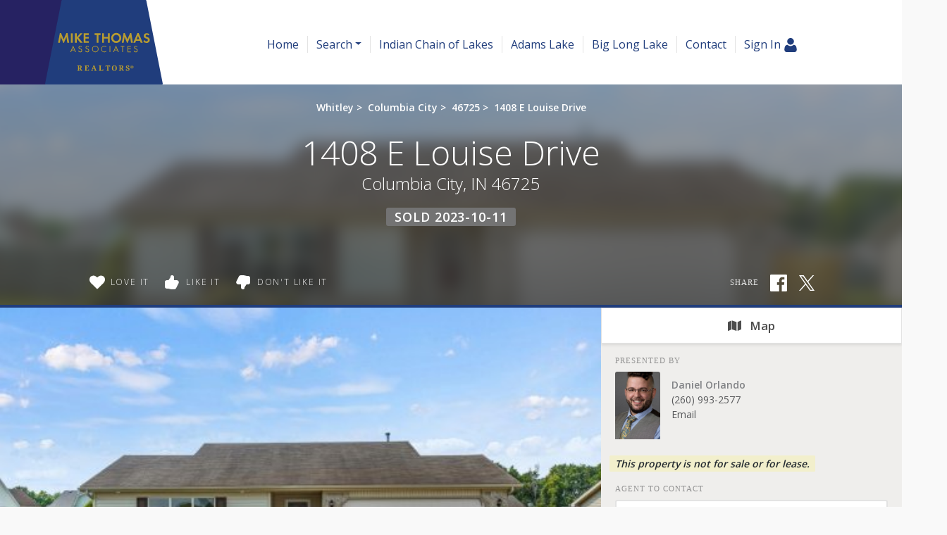

--- FILE ---
content_type: text/html; charset=UTF-8
request_url: https://anchorandarbor.com/search/202327482/1408-E-Louise-Drive-Columbia-City-IN-46725
body_size: 25173
content:
<!DOCTYPE html>
<html lang="en-US" prefix="og: http://ogp.me/ns#" class="antialiased">
<head>
    <meta name="ahrefs-site-verification" content="36f554bacdaa643d6c55eae39454a5112fdce9daf13c55e3744eae3030b9af17">
    <meta name="viewport" content="width=device-width, initial-scale=1.0">
    <title>Sold - 1408 E Louise Drive, Columbia City, IN 46725 | MLS# 202327482</title>
    <meta name="author" content="Daniel Orlando, Lake Homes, Lake Houses, Houses, and more." />
    <meta name="description" content="Sold 1408 E Louise Drive, Columbia City, IN 46725 - 3 Beds, 2 Full Baths • 1,200 SqFt • 0.23 Acres • MLS# 202327482 • Residential.">
    <meta name="csrf-token" content="cHnFppTbgRuZd2bQAQk1QtUl00iyPaZCfXv3qWZw">
    <meta property="fb:app_id" content="1002409843118233">

<link rel="canonical" href="https://anchorandarbor.com/search/202327482/1408-E-Louise-Drive-Columbia-City-IN-46725" />

<meta property="og:type" content="place">
<meta property="og:url" content="https://anchorandarbor.com/search/202327482/1408-E-Louise-Drive-Columbia-City-IN-46725">
<meta property="og:site_name" content="Daniel Orlando, Lake Homes, Lake Houses, Houses, and more.">

<meta name="twitter:card" content="summary">
<meta name="twitter:site" content="">
<meta name="twitter:domain" content="anchorandarbor.com">

    <meta itemprop="name" content="Sold - 1408 E Louise Drive, Columbia City, IN 46725 | MLS# 202327482">
    <meta property="og:title" content="Sold - 1408 E Louise Drive, Columbia City, IN 46725 | MLS# 202327482">
    <meta name="twitter:title" content="Sold - 1408 E Louise Drive, Columbia City, IN 46725 | MLS# 202327482">

    <meta itemprop="description" content="Sold 1408 E Louise Drive, Columbia City, IN 46725 - 3 Beds, 2 Full Baths • 1,200 SqFt • 0.23 Acres • MLS# 202327482 • Residential.">
    <meta property="og:description" content="Sold 1408 E Louise Drive, Columbia City, IN 46725 - 3 Beds, 2 Full Baths • 1,200 SqFt • 0.23 Acres • MLS# 202327482 • Residential.">
    <meta name="twitter:description" content="Sold 1408 E Louise Drive, Columbia City, IN 46725 - 3 Beds, 2 Full Baths • 1,200 SqFt • 0.23 Acres • MLS# 202327482 • Residential.">

    <meta itemprop="image" content="https://skagga-re.s3.us-east-2.amazonaws.com/listings/202845041/thumbnail.jpg?1691098232">
    <meta property="og:image" content="https://skagga-re.s3.us-east-2.amazonaws.com/listings/202845041/thumbnail.jpg?1691098232">
    <meta name="twitter:image" content="https://skagga-re.s3.us-east-2.amazonaws.com/listings/202845041/thumbnail.jpg?1691098232">
    <meta property="og:image:secure_url" content="https://skagga-re.s3.us-east-2.amazonaws.com/listings/202845041/thumbnail.jpg?1691098232">

    
    <meta property="og:street-address" content="1408 E Louise Drive" />
    <meta property="og:locality" content="Columbia City" />
    <meta property="og:region" content="IN" />
    <meta property="og:postal-code" content="46725" />
    <meta property="og:country-name" content="USA" />

        <meta property="place:location:latitude" content="41.1647186" />
    <meta property="place:location:longitude" content="-85.4647716" />
    
    
    
        <link rel="preconnect" href="https://cdnparap90.paragonrels.com" crossorigin>
    

    
        <link rel="icon" href="https://anchorandarbor.com/img/mta-favicon.png" type="image/png">
    
        <link rel="preload" href="/css/screen.css?id=e0410dda4a4712aae1895232590b316b" as="style">
    <link rel="preconnect" href="https://cdnjs.cloudflare.com" crossorigin>

    
            <link rel="preload" href="https://maxcdn.bootstrapcdn.com/bootstrap/4.0.0/css/bootstrap.min.css" as="style" integrity="sha384-Gn5384xqQ1aoWXA+058RXPxPg6fy4IWvTNh0E263XmFcJlSAwiGgFAW/dAiS6JXm" crossorigin="anonymous">
        <link rel="stylesheet" href="https://maxcdn.bootstrapcdn.com/bootstrap/4.0.0/css/bootstrap.min.css" media="all" integrity="sha384-Gn5384xqQ1aoWXA+058RXPxPg6fy4IWvTNh0E263XmFcJlSAwiGgFAW/dAiS6JXm" crossorigin="anonymous">
    
    
    
    <link rel="preconnect" href="https://fonts.gstatic.com" crossorigin />


<link rel="preload" as="style" href="https://fonts.googleapis.com/css?family=Droid+Serif:400,400italic|Open+Sans:300,400,500,600&display=swap" />


<link rel="stylesheet" href="https://fonts.googleapis.com/css?family=Droid+Serif:400,400italic|Open+Sans:300,400,500,600&display=swap" media="print" onload="this.media='all'" />


<noscript>
    <link rel="stylesheet" href="https://fonts.googleapis.com/css?family=Droid+Serif:400,400italic|Open+Sans:300,400,500,600&display=swap" />
</noscript>


    <link rel="stylesheet" media="all" href="/css/screen.css?id=e0410dda4a4712aae1895232590b316b">
    <style>:root { --color-brand: #203d7c;--color-brand-secondary: #262262;--color-brand-grey: #58595b;--color-brand-grey-line: #e5e5e5;--color-brand-grey-light: #bfbfc0;--color-brand-grey-lighter: #f6f6f6; } .text-brand, .hover\:text-brand:hover, .focus\:text-brand:focus { color:#203d7c !important; } .bg-brand, .hover\:bg-brand:hover, .focus\:bg-brand:focus { background-color:#203d7c !important; } .border-brand, .hover\:border-brand:hover, .focus\:border-brand:focus { border-color:#203d7c !important; } .text-brand-secondary, .hover\:text-brand-secondary:hover, .focus\:text-brand-secondary:focus { color:#262262 !important; } .bg-brand-secondary, .hover\:bg-brand-secondary:hover, .focus\:bg-brand-secondary:focus { background-color:#262262 !important; } .border-brand-secondary, .hover\:border-brand-secondary:hover, .focus\:border-brand-secondary:focus { border-color:#262262 !important; } .text-brand-grey, .hover\:text-brand-grey:hover, .focus\:text-brand-grey:focus { color:#58595b !important; } .bg-brand-grey, .hover\:bg-brand-grey:hover, .focus\:bg-brand-grey:focus { background-color:#58595b !important; } .border-brand-grey, .hover\:border-brand-grey:hover, .focus\:border-brand-grey:focus { border-color:#58595b !important; } .text-brand-grey-line, .hover\:text-brand-grey-line:hover, .focus\:text-brand-grey-line:focus { color:#e5e5e5 !important; } .bg-brand-grey-line, .hover\:bg-brand-grey-line:hover, .focus\:bg-brand-grey-line:focus { background-color:#e5e5e5 !important; } .border-brand-grey-line, .hover\:border-brand-grey-line:hover, .focus\:border-brand-grey-line:focus { border-color:#e5e5e5 !important; } .text-brand-grey-light, .hover\:text-brand-grey-light:hover, .focus\:text-brand-grey-light:focus { color:#bfbfc0 !important; } .bg-brand-grey-light, .hover\:bg-brand-grey-light:hover, .focus\:bg-brand-grey-light:focus { background-color:#bfbfc0 !important; } .border-brand-grey-light, .hover\:border-brand-grey-light:hover, .focus\:border-brand-grey-light:focus { border-color:#bfbfc0 !important; } .text-brand-grey-lighter, .hover\:text-brand-grey-lighter:hover, .focus\:text-brand-grey-lighter:focus { color:#f6f6f6 !important; } .bg-brand-grey-lighter, .hover\:bg-brand-grey-lighter:hover, .focus\:bg-brand-grey-lighter:focus { background-color:#f6f6f6 !important; } .border-brand-grey-lighter, .hover\:border-brand-grey-lighter:hover, .focus\:border-brand-grey-lighter:focus { border-color:#f6f6f6 !important; }</style>

    
    <script src="https://cdnjs.cloudflare.com/ajax/libs/jquery/3.5.1/jquery.min.js" integrity="sha512-bLT0Qm9VnAYZDflyKcBaQ2gg0hSYNQrJ8RilYldYQ1FxQYoCLtUjuuRuZo+fjqhx/qtq/1itJ0C2ejDxltZVFg==" crossorigin="anonymous"></script>
    
    <script src="https://cdnjs.cloudflare.com/ajax/libs/popper.js/1.12.9/umd/popper.min.js" integrity="sha384-ApNbgh9B+Y1QKtv3Rn7W3mgPxhU9K/ScQsAP7hUibX39j7fakFPskvXusvfa0b4Q" crossorigin="anonymous"></script>
    <script async src="https://maxcdn.bootstrapcdn.com/bootstrap/4.0.0/js/bootstrap.min.js" integrity="sha384-JZR6Spejh4U02d8jOt6vLEHfe/JQGiRRSQQxSfFWpi1MquVdAyjUar5+76PVCmYl" crossorigin="anonymous"></script>

    <script>
        $.ajaxSetup({headers: {'X-CSRF-TOKEN': $('meta[name="csrf-token"]').attr('content') }});

        window.logInModal = async function(state = 'show') {
            if (state === 'auth') {
                // Successful Login/registeration through modal when guest.
                // Refer to `layouts.hero` for classes to swap.
                                    document.getElementById('js-sign-in-link').remove();
                    let result = await axios.get('user-global-bar');
                    document.getElementById('user-global-bar').innerHTML = result.data;

                    
                    document.getElementById('mobile-menu-button').classList.add('mt-12');
                
                $('#loginModal').modal('hide');
            } else {
                document.getElementById('loginModal').__vue__.showLoginModal = true;
                setTimeout(() => $('#loginModal').modal(state), 100);
            }
        };
    </script>

    <script async type="text/javascript" src="/js/frontend.js?id=4c2f780ca46ae04927c1accd6684e721"></script>
    <script defer type="text/javascript" src="/js/idx.js?id=5a527521315944739ac0fc58451f346d"></script>
    <script defer src="https://unpkg.com/axios@0.26.1/dist/axios.min.js"></script>

    
    
        <link rel="stylesheet" href="https://use.fontawesome.com/releases/v5.3.1/css/all.css" integrity="sha384-mzrmE5qonljUremFsqc01SB46JvROS7bZs3IO2EmfFsd15uHvIt+Y8vEf7N7fWAU" crossorigin="anonymous">
    <style>
        /* Bootstrap Carousel CSS*/
        .carousel{position:relative}.carousel-inner{position:relative;width:100%;overflow:hidden}.carousel-item{position:relative;display:none;-ms-flex-align:center;align-items:center;width:100%;-webkit-backface-visibility:hidden;backface-visibility:hidden;-webkit-perspective:1000px;perspective:1000px}.carousel-item-next,.carousel-item-prev,.carousel-item.active{display:block;transition:-webkit-transform .6s ease;transition:transform .6s ease;transition:transform .6s ease,-webkit-transform .6s ease}@media  screen and (prefers-reduced-motion:reduce){.carousel-item-next,.carousel-item-prev,.carousel-item.active{transition:none}}.carousel-item-next,.carousel-item-prev{position:absolute;top:0}.carousel-item-next.carousel-item-left,.carousel-item-prev.carousel-item-right{-webkit-transform:translateX(0);transform:translateX(0)}@supports ((-webkit-transform-style:preserve-3d) or (transform-style:preserve-3d)){.carousel-item-next.carousel-item-left,.carousel-item-prev.carousel-item-right{-webkit-transform:translate3d(0,0,0);transform:translate3d(0,0,0)}}.active.carousel-item-right,.carousel-item-next{-webkit-transform:translateX(100%);transform:translateX(100%)}@supports ((-webkit-transform-style:preserve-3d) or (transform-style:preserve-3d)){.active.carousel-item-right,.carousel-item-next{-webkit-transform:translate3d(100%,0,0);transform:translate3d(100%,0,0)}}.active.carousel-item-left,.carousel-item-prev{-webkit-transform:translateX(-100%);transform:translateX(-100%)}@supports ((-webkit-transform-style:preserve-3d) or (transform-style:preserve-3d)){.active.carousel-item-left,.carousel-item-prev{-webkit-transform:translate3d(-100%,0,0);transform:translate3d(-100%,0,0)}}.carousel-fade .carousel-item{opacity:0;transition-duration:.6s;transition-property:opacity}.carousel-fade .carousel-item-next.carousel-item-left,.carousel-fade .carousel-item-prev.carousel-item-right,.carousel-fade .carousel-item.active{opacity:1}.carousel-fade .active.carousel-item-left,.carousel-fade .active.carousel-item-right{opacity:0}.carousel-fade .active.carousel-item-left,.carousel-fade .active.carousel-item-prev,.carousel-fade .carousel-item-next,.carousel-fade .carousel-item-prev,.carousel-fade .carousel-item.active{-webkit-transform:translateX(0);transform:translateX(0)}@supports ((-webkit-transform-style:preserve-3d) or (transform-style:preserve-3d)){.carousel-fade .active.carousel-item-left,.carousel-fade .active.carousel-item-prev,.carousel-fade .carousel-item-next,.carousel-fade .carousel-item-prev,.carousel-fade .carousel-item.active{-webkit-transform:translate3d(0,0,0);transform:translate3d(0,0,0)}}.carousel-control-next,.carousel-control-prev{position:absolute;top:0;bottom:0;display:-ms-flexbox;display:flex;-ms-flex-align:center;align-items:center;-ms-flex-pack:center;justify-content:center;width:15%;color:#fff;text-align:center;opacity:.5}.carousel-control-next:focus,.carousel-control-next:hover,.carousel-control-prev:focus,.carousel-control-prev:hover{color:#fff;text-decoration:none;outline:0;opacity:.9}.carousel-control-prev{left:0}.carousel-control-next{right:0}.carousel-control-next-icon,.carousel-control-prev-icon{display:inline-block;width:20px;height:20px;background:transparent no-repeat center center;background-size:100% 100%}.carousel-control-prev-icon{background-image:url("data:image/svg+xml;charset=utf8,%3Csvg xmlns='http://www.w3.org/2000/svg' fill='%23fff' viewBox='0 0 8 8'%3E%3Cpath d='M5.25 0l-4 4 4 4 1.5-1.5-2.5-2.5 2.5-2.5-1.5-1.5z'/%3E%3C/svg%3E")}.carousel-control-next-icon{background-image:url("data:image/svg+xml;charset=utf8,%3Csvg xmlns='http://www.w3.org/2000/svg' fill='%23fff' viewBox='0 0 8 8'%3E%3Cpath d='M2.75 0l-1.5 1.5 2.5 2.5-2.5 2.5 1.5 1.5 4-4-4-4z'/%3E%3C/svg%3E")}.carousel-indicators{position:absolute;right:0;bottom:10px;left:0;z-index:15;display:-ms-flexbox;display:flex;-ms-flex-pack:center;justify-content:center;padding-left:0;margin-right:15%;margin-left:15%;list-style:none}.carousel-indicators li{position:relative;-ms-flex:0 1 auto;flex:0 1 auto;width:30px;height:3px;margin-right:3px;margin-left:3px;text-indent:-999px;cursor:pointer;background-color:rgba(255,255,255,.5)}.carousel-indicators li::before{position:absolute;top:-10px;left:0;display:inline-block;width:100%;height:10px;content:""}.carousel-indicators li::after{position:absolute;bottom:-10px;left:0;display:inline-block;width:100%;height:10px;content:""}.carousel-indicators .active{background-color:#fff}.carousel-caption{position:absolute;right:15%;bottom:20px;left:15%;z-index:10;padding-top:20px;padding-bottom:20px;color:#fff;text-align:center}
    </style>
    <script>
        //  Bootstrap Carousel Swipe jQuery plugin v1.1 | https://github.com/maaaaark/bcSwipe | MIT License
        !function(t){t.fn.swipe=function(e){var n={threshold:50};return e&&t.extend(n,e),this.each(function(){function e(t){1==t.touches.length&&(u=t.touches[0].pageX,c=!0,this.addEventListener("touchmove",o,!1))}function o(e){if(c){var o=e.touches[0].pageX,i=u-o;Math.abs(i)>=n.threshold&&(h(),t(this).carousel(i>0?"next":"prev"))}}function h(){this.removeEventListener("touchmove",o),u=null,c=!1}var u,c=!1;"ontouchstart"in document.documentElement&&this.addEventListener("touchstart",e,!1)}),this}}(jQuery);
        $('.carousel').swipe({ threshold: 50 });
    </script>

<script defer type="module" src="https://cdn.jsdelivr.net/gh/alpinejs/alpine@v2.x.x/dist/alpine.min.js"></script>
<script defer nomodule src="https://cdn.jsdelivr.net/gh/alpinejs/alpine@v2.x.x/dist/alpine-ie11.min.js"></script>


<script>
    function react(endpoint, value = false) {
        return {
            endpoint: endpoint,
            reaction: value || false,
            toggle(value) {
                var revert = this.reaction;

                axios.post(this.endpoint, {
                    type: this.reaction = this.reaction === value ? false : value
                }).catch((error) => {
                    this.reaction = revert;

                    
                    if (error.response.status === 401) {
                        logInModal();
                    }
                });
            },
        }
    }
</script>

    </head>

<body class=" ">
    <!-- Modal -->
<div v-cloak data-vue class="modal fade" id="loginModal" tabindex="-1" role="dialog" aria-labelledby="loginModalLabel" aria-hidden="true">
  <div class="modal-dialog  mx-auto   w-full  sm:w-5/6  md:w-3/5  xl:w-2/5  max-w-full " role="document" v-if="showLoginModal">
    <div class="modal-content">
          <div class="modal-header  pb-6">
            <div class="w-full  flex  justify-between">
              <div class="flex">
                  <div class="p-1  text-xl  bg-brand  text-white  mr-3">
                      <svg class="inline-block  align-middle  fill-current w-12  h-12  fill-current" class="fill-current  align-middle" version="1.1" id="Layer_1" xmlns="http://www.w3.org/2000/svg" xmlns:xlink="http://www.w3.org/1999/xlink" x="0px" y="0px"
	 viewBox="0 0 1408 1617" style="enable-background:new 0 0 1408 1617;" xml:space="preserve">
<path d="M1408,1358c0,80-24.3,143.2-73,189.5s-113.3,69.5-194,69.5H267c-80.7,0-145.3-23.2-194-69.5S0,1438,0,1358
	c0-35.3,1.2-69.8,3.5-103.5s7-70,14-109S33.3,1070.3,44,1037s25-65.8,43-97.5s38.7-58.7,62-81s51.8-40.2,85.5-53.5s70.8-20,111.5-20
	c6,0,20,7.2,42,21.5s46.8,30.3,74.5,48s63.7,33.7,108,48S659.3,924,704,924s89.2-7.2,133.5-21.5s80.3-30.3,108-48s52.5-33.7,74.5-48
	s36-21.5,42-21.5c40.7,0,77.8,6.7,111.5,20s62.2,31.2,85.5,53.5s44,49.3,62,81s32.3,64.2,43,97.5s19.5,69.5,26.5,108.5
	s11.7,75.3,14,109S1408,1322.7,1408,1358z"/>
<path d="M1088,384c0,106-37.5,196.5-112.5,271.5S810,768,704,768s-196.5-37.5-271.5-112.5S320,490,320,384s37.5-196.5,112.5-271.5
	S598,0,704,0s196.5,37.5,271.5,112.5S1088,278,1088,384z"/>
</svg>                  </div>
                  <h5 class="modal-title  font-sans  text-xl  sm:text-2xl" id="loginModalLabel">
                    <span class="text-brand  leading-normal">Sign In
                                        <span class="text-brand  text-sm">&nbsp; | &nbsp; Create Account</span>
                                      </span>
                  </h5>
              </div>
              <button ref="close" type="button" class="close  text-2xl" data-dismiss="modal" aria-label="Close">
                <span aria-hidden="true">&times;</span>
              </button>
            </div>
          </div>

                    <p class="bg-brand  subpage-h4  sm:text-center  mt-0  mb-4  py-3  px-6  text-base  text-white">
          Sign up and receive notifications on saved properties and searches.</p>
          
          <div class="modal-body  py-8  sm:px-12">
            <div class="sm:flex">
              <div class="flex-1  sm:w-9/20 ">
                                <h4 class="subpage-h4  pt-0  mt-0  mb-5">Welcome Back</h4>
                                <vue-form method="POST" action="https://anchorandarbor.com/login"
                  :reset="true"
                  @saved="window.logInModal('auth')"
                aria-label="Login" class="p-0  m-0">
                  <div slot-scope="form">

                    <div v-cloak v-if="form.status.error" class="alert  alert-danger  mb-6  rounded">Please try again.</div>

                  <input type="hidden" name="_token" value="cHnFppTbgRuZd2bQAQk1QtUl00iyPaZCfXv3qWZw">                  <div id="website_kdxFl135oo3U8qbd_wrap" style="text-indent: 100%; width:1px; height:1px; white-space: nowrap; overflow: hidden;">
    <input name="website_kdxFl135oo3U8qbd" type="text" value="" autocomplete="new-password">
    <input name="website_kdxFl135oo3U8qbd" type="checkbox" value="1">
    <input name="valid_from" type="text" value="[base64]" autocomplete="new-password">
</div>
                  <div class="form-group">
                      <label for="login_email">Email Address</label>
                      <input id="login_email" type="email" class="form-control"
                      :class="{'is-invalid': form.error('email') }"
                      name="email" required>
                      <field-error :message="form.error('email')"></field-error>
                  </div>
                  <div class="form-group">
                      <label for="login_password">Password</label>
                      <input id="login_password" type="password" class="form-control" name="password"
                        :class="{'is-invalid': form.error('password') }"
                        autocomplete="current-password" required>
                      <field-error :message="form.error('password')"></field-error>
                  </div>
                  <div class="form-group">
                    <div class="form-check">
                        <input class="form-check-input  mt-2  mr-1" type="checkbox" name="remember" id="remember">

                        <label class="form-check-label  ml-1" for="remember">
                            Remember Me
                        </label>
                    </div>
                  </div>
                  <button type="submit" class="p-3  text-lg  bg-brand  text-white">Sign In</button>
                                          <a rel="nofollow" class="text-brand  btn btn-link" href="https://anchorandarbor.com/password/reset">
                          Forgot Your Password?
                      </a>
                                      </div>
                </vue-form>
              </div>
                            <div class="flex-1 sm:w-9/20  sm:ml-1/10">
                <h4 class="subpage-h4  pt-0  mt-0  mb-5  mt-10  sm:mt-0">Create Account</h4>
                <vue-form method="POST" action="https://anchorandarbor.com/register"
                  :reset="true"
                  @saved="window.logInModal('auth')"
                class="p-0  m-0">
                  <div slot-scope="form">

                    <div v-cloak v-if="form.status.error" class="alert  alert-danger  mb-6  rounded">Please correct the errors below:</div>


                  <input type="hidden" name="_token" value="cHnFppTbgRuZd2bQAQk1QtUl00iyPaZCfXv3qWZw">                  <div id="website_AW1T0cFwTjQmiWpj_wrap" style="text-indent: 100%; width:1px; height:1px; white-space: nowrap; overflow: hidden;">
    <input name="website_AW1T0cFwTjQmiWpj" type="text" value="" autocomplete="new-password">
    <input name="website_AW1T0cFwTjQmiWpj" type="checkbox" value="1">
    <input name="valid_from" type="text" value="[base64]" autocomplete="new-password">
</div>
                  <div class="form-group">
                      <label for="register_name">Name</label>
                      <input id="register_name" type="text" class="form-control"
                      :class="{'is-invalid': form.error('name') }"
                       name="name" required>
                      <field-error :message="form.error('name')"></field-error>
                   </div>
                  <div class="form-group">
                      <label for="register_email">Email Address</label>
                      <input id="register_email" type="email"
                      :class="{'is-invalid': form.error('email') }"
                      class="form-control" name="email" required>
                      <field-error :message="form.error('email')"></field-error>
                  </div>

                  <div class="form-group">
                      <label for="register_phone">Phone #</label>
                      <input id="register_phone" type="tel"
                      :class="{'is-invalid': form.error('phone') }"
                      class="form-control" name="phone">
                      <field-error :message="form.error('phone')"></field-error>
                  </div>

                  <div class="form-group">
                      <label for="register_password">Password</label>
                      <input id="register_password" type="password"
                      :class="{'is-invalid': form.error('password') }"
                      class="form-control" name="password" autocomplete="new-password" required>
                      <field-error :message="form.error('password')"></field-error>
                  </div>
                  <div class="form-group">
                      <label for="register_password-confirm">Confirm Password</label>
                      <input id="register_password-confirm" type="password" class="form-control" name="password_confirmation" autocomplete="new-password" required>
                  </div>

                <div class="form-group">
                  <label for="assigned_agent_id">Your Agent</label>
                  <fetch-data
                      method="get"
                      url="https://anchorandarbor.com/realtors-dropdown"
                  >
                      <div slot="loading" class="loader  p-8">Loading...</div>
                      <div slot-scope="{ items: agents }">
                          <select class="form-control h-auto" name="assigned_agent_id">
                              <option>None</option>
                              <option v-for="agent in agents" :value="agent.id" :key="agent.id" :selected="null == agent.id" v-text="agent.name"></option>
                          </select>
                      </div>
                  </fetch-data>
                </div>

                <div class="form-group">
                  <button type="submit" class="p-3  text-lg  bg-brand  text-white">Create Account</button>
                </div>

                  </div>
                </vue-form>
              </div>
                          </div>
          </div>

       
    </div>
  </div>
</div>
    <div id="app">
        
                <div id="user-global-bar">
                    </div>
        
        <header class="relative z-10">
                                    
            
    <div class="bg-cover  bg-center  bg-no-repeat  w-full   "
        >
    <div
        

        style=""
    >
                    <div style="background:linear-gradient(rgba(255, 255, 255, 1), rgba(255, 255, 255, 0))">
            <nav class="relative  h-24  md:h-30  flex  flex-1  justify-between  md:justify-start  md:items-stretch  w-full"
                                style="background:linear-gradient(rgba(255, 255, 255, 1), rgba(255, 255, 255, 1))"
                                >
                <div class="flex">
                                            <a href="/"
                            class="pl-4  mr-6  sm:pl-12  md:pl-16 bg-brand-secondary">
                            <svg role="img" aria-label="Daniel Orlando, Lake Homes, Lake Houses, Houses, and more.." class="inline-block  align-middle  fill-current w-auto -mr-12 md:-mr-6 h-24  md:h-30  inline" xmlns="http://www.w3.org/2000/svg" viewBox="0 0 220.68 158.6"><path fill="#203d7c" d="M100.46,89.28L69.69,244.92a1.48,1.48,0,0,0,1.45,1.77H288.86a1.48,1.48,0,0,0,1.45-1.77L259.54,89.28a1.48,1.48,0,0,0-1.45-1.2H101.92A1.48,1.48,0,0,0,100.46,89.28Z" transform="translate(-69.66 -88.09)"/><path fill="#b99d30" d="M94,168.37l3.29-18h2.36l4.83,11.56,5-11.56h2.36l2.94,18h-3.47l-1.57-10.9-4.88,11.14h-1l-4.69-11.14-1.78,10.9H94Z" transform="translate(-69.66 -88.09)"/><path fill="#b99d30" d="M121.46,150.68v17.69H118V150.68h3.45Z" transform="translate(-69.66 -88.09)"/><path fill="#b99d30" d="M129,158.16l6.5-7.48h4.35l-7.48,8.17,7.88,9.52h-4.54l-6.31-7.93-0.4.4v7.53h-3.45V150.68H129v7.48Z" transform="translate(-69.66 -88.09)"/><path fill="#b99d30" d="M151.68,153.68h-6.34v3.93h6.1v3h-6.1v4.77h6.34v3h-9.79V150.68h9.79v3Z" transform="translate(-69.66 -88.09)"/><path fill="#b99d30" d="M169.85,168.37H166.4V153.68h-4v-3h11.38v3h-4v14.69Z" transform="translate(-69.66 -88.09)"/><path fill="#b99d30" d="M180,157.52h7.48v-6.84H191v17.69h-3.45v-7.88H180v7.88h-3.45V150.68H180v6.84Z" transform="translate(-69.66 -88.09)"/><path fill="#b99d30" d="M193.6,159.56a9.46,9.46,0,1,1,9.44,9.2A9.26,9.26,0,0,1,193.6,159.56Zm3.56-.05a5.9,5.9,0,1,0,5.89-6.07A6,6,0,0,0,197.15,159.51Z" transform="translate(-69.66 -88.09)"/><path fill="#b99d30" d="M213.54,168.37l3.29-18h2.36L224,161.92l5-11.56h2.36l2.94,18h-3.48l-1.56-10.9-4.88,11.14h-1l-4.7-11.14L217,168.37h-3.47Z" transform="translate(-69.66 -88.09)"/><path fill="#b99d30" d="M247.47,164.63h-7.21l-1.62,3.74H235l7.67-18.06h2.6l7.45,18.06H249Zm-1.06-2.78-2.49-6.37-2.57,6.37h5.07Z" transform="translate(-69.66 -88.09)"/><path fill="#b99d30" d="M265.33,152.35l-1.8,2.36a3.57,3.57,0,0,0-2.86-1.43,2.25,2.25,0,0,0-2.47,2c0,1,.58,1.46,2.68,2.23a10.32,10.32,0,0,1,3.53,1.78A4.7,4.7,0,0,1,266,163c0,3.47-2.49,5.84-6.15,5.84a6.88,6.88,0,0,1-6.07-3.37l2.23-2.15a4.06,4.06,0,0,0,3.71,2.36,2.52,2.52,0,0,0,2.73-2.49c0-1.32-.56-1.8-3.42-2.84a9,9,0,0,1-3-1.54,4.09,4.09,0,0,1-1.38-3.24,5.18,5.18,0,0,1,5.52-5.14A7.75,7.75,0,0,1,265.33,152.35Z" transform="translate(-69.66 -88.09)"/><path fill="#b99d30" d="M124.69,182.71h-5l-1.42,3.34H116.8l5.43-12.37,5.29,12.37h-1.45Zm-0.51-1.22-2-4.72-2,4.72h4Z" transform="translate(-69.66 -88.09)"/><path fill="#b99d30" d="M138.66,175.9l-1,.69a2.12,2.12,0,0,0-2-1.29,1.85,1.85,0,0,0-2,1.82c0,0.75.48,1.26,1.66,1.77l1.13,0.49c1.89,0.83,2.65,1.77,2.65,3.26a3.63,3.63,0,0,1-3.73,3.63,3.58,3.58,0,0,1-3.65-3l1.27-.36a2.36,2.36,0,0,0,2.41,2.16,2.33,2.33,0,0,0,2.37-2.33c0-1-.51-1.54-2-2.2l-1.06-.5c-1.7-.76-2.39-1.59-2.39-2.9a3.11,3.11,0,0,1,3.31-3A3.34,3.34,0,0,1,138.66,175.9Z" transform="translate(-69.66 -88.09)"/><path fill="#b99d30" d="M151.84,175.9l-1,.69a2.12,2.12,0,0,0-2-1.29,1.85,1.85,0,0,0-2,1.82c0,0.75.48,1.26,1.66,1.77l1.13,0.49c1.89,0.83,2.65,1.77,2.65,3.26a3.63,3.63,0,0,1-3.73,3.63,3.58,3.58,0,0,1-3.65-3l1.27-.36a2.36,2.36,0,0,0,2.41,2.16,2.33,2.33,0,0,0,2.37-2.33c0-1-.51-1.54-2-2.2l-1.06-.5c-1.7-.76-2.39-1.59-2.39-2.9a3.11,3.11,0,0,1,3.31-3A3.34,3.34,0,0,1,151.84,175.9Z" transform="translate(-69.66 -88.09)"/><path fill="#b99d30" d="M157.69,180.2a6.14,6.14,0,1,1,6.14,6.07A6.17,6.17,0,0,1,157.69,180.2Zm1.33,0a4.81,4.81,0,1,0,4.81-4.9A4.84,4.84,0,0,0,159,180.2Z" transform="translate(-69.66 -88.09)"/><path fill="#b99d30" d="M184.31,175.23v1.63a4.74,4.74,0,0,0-2-1.28,4.63,4.63,0,0,0-1.59-.28,4.88,4.88,0,0,0-4.76,4.92,4.82,4.82,0,0,0,4.78,4.81,5.1,5.1,0,0,0,3-1.06c0.12-.09.3-0.27,0.55-0.48v1.63a6,6,0,0,1-3.56,1.15,6.1,6.1,0,1,1,.07-12.21A5.63,5.63,0,0,1,184.31,175.23Z" transform="translate(-69.66 -88.09)"/><path fill="#b99d30" d="M191.93,174.25v11.8h-1.31v-11.8h1.31Z" transform="translate(-69.66 -88.09)"/><path fill="#b99d30" d="M205,182.71h-5l-1.42,3.34h-1.43l5.43-12.37,5.29,12.37H206.4Zm-0.51-1.22-2-4.72-2,4.72h4Z" transform="translate(-69.66 -88.09)"/><path fill="#b99d30" d="M215.52,175.49v10.56h-1.31V175.49h-2.87v-1.24h7v1.24h-2.87Z" transform="translate(-69.66 -88.09)"/><path fill="#b99d30" d="M230.52,175.49h-4.8V179h4.67v1.22h-4.67v4.62h4.8v1.22h-6.11v-11.8h6.11v1.24Z" transform="translate(-69.66 -88.09)"/><path fill="#b99d30" d="M242.78,175.9l-1,.69a2.12,2.12,0,0,0-2-1.29,1.85,1.85,0,0,0-2,1.82c0,0.75.48,1.26,1.66,1.77l1.13,0.49c1.89,0.83,2.65,1.77,2.65,3.26a3.63,3.63,0,0,1-3.73,3.63,3.58,3.58,0,0,1-3.65-3l1.27-.36a2.36,2.36,0,0,0,2.41,2.16,2.33,2.33,0,0,0,2.37-2.33c0-1-.51-1.54-2-2.2l-1.06-.5c-1.7-.76-2.39-1.59-2.39-2.9a3.11,3.11,0,0,1,3.31-3A3.34,3.34,0,0,1,242.78,175.9Z" transform="translate(-69.66 -88.09)"/><path fill="#b99d30" d="M130,220.23h0.58l0.27,0a0.49,0.49,0,0,0,.23-0.11,0.57,0.57,0,0,0,.16-0.25,1.37,1.37,0,0,0,.06-0.44v-6.77a1.4,1.4,0,0,0-.06-0.44,0.6,0.6,0,0,0-.16-0.25,0.5,0.5,0,0,0-.23-0.12,1.07,1.07,0,0,0-.27,0H130V211h4.48a5,5,0,0,1,2.89.66,2.21,2.21,0,0,1,.92,1.91,2.74,2.74,0,0,1-.16,1,2.57,2.57,0,0,1-.43.75,2.8,2.8,0,0,1-.61.54,4.3,4.3,0,0,1-.69.36l1.66,2.85a4.93,4.93,0,0,0,.34.51,2.21,2.21,0,0,0,.33.35,1.16,1.16,0,0,0,.34.2,1.1,1.1,0,0,0,.37.06h0.05V221h-0.45c-0.42,0-.78,0-1.09,0a3.11,3.11,0,0,1-.81-0.19,1.87,1.87,0,0,1-.6-0.38,2.74,2.74,0,0,1-.47-0.63l-1.65-3.06h-0.92v2.74a1.37,1.37,0,0,0,.06.44,0.57,0.57,0,0,0,.16.25,0.48,0.48,0,0,0,.23.11l0.27,0h0.6V221H130v-0.74Zm3.49-4.38h0.78a2.17,2.17,0,0,0,.8-0.13,1.2,1.2,0,0,0,.52-0.38,1.63,1.63,0,0,0,.28-0.64,4.13,4.13,0,0,0,.09-0.89,3.64,3.64,0,0,0-.09-0.9,1.45,1.45,0,0,0-.3-0.6,1.15,1.15,0,0,0-.53-0.34,2.54,2.54,0,0,0-.79-0.11h-0.75v4Z" transform="translate(-69.66 -88.09)"/><path fill="#b99d30" d="M147.31,220.12h2.78a0.77,0.77,0,0,0,.36-0.08,0.75,0.75,0,0,0,.26-0.22,1.13,1.13,0,0,0,.17-0.34,2.44,2.44,0,0,0,.1-0.42l0.11-.65h1l-0.1,2.56h-8.14v-0.74h0.58l0.28,0a0.48,0.48,0,0,0,.23-0.11,0.55,0.55,0,0,0,.15-0.25,1.46,1.46,0,0,0,.05-0.44v-6.72a1.67,1.67,0,0,0-.05-0.47,0.63,0.63,0,0,0-.15-0.27,0.45,0.45,0,0,0-.22-0.13,1.15,1.15,0,0,0-.29,0h-0.58V211h7.71l0.05,2.56h-1l-0.07-.66a1.58,1.58,0,0,0-.26-0.78,0.74,0.74,0,0,0-.63-0.27h-2.34v3.47h3.3v0.83h-3.3v3.92Z" transform="translate(-69.66 -88.09)"/><path fill="#b99d30" d="M159,217.71l-0.4,1.19c0,0.11-.07.24-0.11,0.4a1.65,1.65,0,0,0-.06.4,0.5,0.5,0,0,0,.05.24,0.46,0.46,0,0,0,.14.17,0.63,0.63,0,0,0,.2.1,0.8,0.8,0,0,0,.23,0h0.58V221H156v-0.74h0.17a1.31,1.31,0,0,0,.34,0,0.75,0.75,0,0,0,.28-0.15,1.29,1.29,0,0,0,.25-0.31,3.46,3.46,0,0,0,.24-0.51l3-8.17h1.91l2.9,8.18a2.85,2.85,0,0,0,.21.48,1.14,1.14,0,0,0,.24.31,0.85,0.85,0,0,0,.28.16,1,1,0,0,0,.31,0h0.25V221h-4.59v-0.74h0.54l0.21,0a0.59,0.59,0,0,0,.19-0.1,0.49,0.49,0,0,0,.14-0.17,0.52,0.52,0,0,0,.05-0.24,1.28,1.28,0,0,0,0-.33c0-.1-0.05-0.19-0.08-0.27l-0.49-1.39H159Zm2.37-3.13-0.15-.5-0.16-.53-0.15-.54c0-.18-0.09-0.35-0.12-0.51l-0.14.46-0.17.52-0.18.53-0.17.51-0.82,2.35h2.81Z" transform="translate(-69.66 -88.09)"/><path fill="#b99d30" d="M170.41,221v-0.74H171a1.29,1.29,0,0,0,.29,0,0.49,0.49,0,0,0,.22-0.13,0.66,0.66,0,0,0,.15-0.27,1.69,1.69,0,0,0,.05-0.48v-6.64a1.66,1.66,0,0,0-.05-0.47,0.63,0.63,0,0,0-.15-0.27,0.45,0.45,0,0,0-.22-0.13,1.15,1.15,0,0,0-.29,0h-0.58V211h4.8v0.73h-0.58a1.13,1.13,0,0,0-.28,0,0.48,0.48,0,0,0-.23.12,0.62,0.62,0,0,0-.15.25,1.4,1.4,0,0,0-.06.44v7.49h2.58a1,1,0,0,0,.76-0.31,2,2,0,0,0,.39-0.9l0.22-1h0.78l-0.1,3.1h-8.14Z" transform="translate(-69.66 -88.09)"/><path fill="#b99d30" d="M188.36,219.33a1.69,1.69,0,0,0,.05.48,0.65,0.65,0,0,0,.15.27,0.52,0.52,0,0,0,.23.13,1.25,1.25,0,0,0,.28,0h0.58V221h-4.8v-0.74h0.58a1.26,1.26,0,0,0,.28,0,0.49,0.49,0,0,0,.22-0.13,0.66,0.66,0,0,0,.15-0.27,1.69,1.69,0,0,0,.05-0.48V211.9H185a1.66,1.66,0,0,0-.52.07,0.86,0.86,0,0,0-.34.19,0.78,0.78,0,0,0-.2.31,1.94,1.94,0,0,0-.09.41l-0.09.86h-0.94l0.07-2.69h8.66l0.07,2.69h-0.93l-0.1-.86a1.93,1.93,0,0,0-.09-0.41,0.79,0.79,0,0,0-.2-0.31A0.87,0.87,0,0,0,190,212a1.67,1.67,0,0,0-.52-0.07h-1.11v7.43Z" transform="translate(-69.66 -88.09)"/><path fill="#b99d30" d="M204.29,216a6.69,6.69,0,0,1-.31,2.09,4.49,4.49,0,0,1-.91,1.62,4.05,4.05,0,0,1-1.47,1,5.14,5.14,0,0,1-2,.37,5.4,5.4,0,0,1-2.07-.37,3.88,3.88,0,0,1-1.47-1,4.44,4.44,0,0,1-.88-1.62,7.7,7.7,0,0,1,0-4.19,4.32,4.32,0,0,1,.88-1.6,3.89,3.89,0,0,1,1.47-1,5.46,5.46,0,0,1,2.08-.36,5.16,5.16,0,0,1,2,.36,4,4,0,0,1,1.47,1,4.48,4.48,0,0,1,.91,1.61A6.7,6.7,0,0,1,204.29,216Zm-7.07,0a11,11,0,0,0,.13,1.78,4.34,4.34,0,0,0,.41,1.32,2.11,2.11,0,0,0,.74.83,2.27,2.27,0,0,0,2.2,0,2.08,2.08,0,0,0,.73-0.83,4.41,4.41,0,0,0,.4-1.32,12.74,12.74,0,0,0,0-3.56,4.41,4.41,0,0,0-.4-1.32,2.05,2.05,0,0,0-.73-0.82,2,2,0,0,0-1.09-.28,1.93,1.93,0,0,0-1.85,1.1,4.33,4.33,0,0,0-.41,1.32A10.92,10.92,0,0,0,197.22,216Z" transform="translate(-69.66 -88.09)"/><path fill="#b99d30" d="M208,220.23h0.58l0.27,0a0.49,0.49,0,0,0,.23-0.11,0.57,0.57,0,0,0,.16-0.25,1.37,1.37,0,0,0,.06-0.44v-6.77a1.4,1.4,0,0,0-.06-0.44,0.6,0.6,0,0,0-.16-0.25,0.5,0.5,0,0,0-.23-0.12,1.07,1.07,0,0,0-.27,0H208V211h4.48a5,5,0,0,1,2.89.66,2.21,2.21,0,0,1,.92,1.91,2.74,2.74,0,0,1-.16,1,2.57,2.57,0,0,1-.43.75,2.8,2.8,0,0,1-.61.54,4.29,4.29,0,0,1-.69.36L216,219.1a4.94,4.94,0,0,0,.34.51,2.2,2.2,0,0,0,.33.35,1.16,1.16,0,0,0,.34.2,1.1,1.1,0,0,0,.37.06h0.05V221H217c-0.42,0-.78,0-1.09,0a3.11,3.11,0,0,1-.81-0.19,1.87,1.87,0,0,1-.6-0.38,2.74,2.74,0,0,1-.47-0.63l-1.65-3.06h-0.92v2.74a1.37,1.37,0,0,0,.06.44,0.57,0.57,0,0,0,.16.25,0.48,0.48,0,0,0,.23.11l0.27,0h0.6V221H208v-0.74Zm3.49-4.38h0.78a2.17,2.17,0,0,0,.8-0.13,1.2,1.2,0,0,0,.52-0.38,1.63,1.63,0,0,0,.28-0.64,4.14,4.14,0,0,0,.09-0.89,3.64,3.64,0,0,0-.09-0.9,1.45,1.45,0,0,0-.3-0.6A1.15,1.15,0,0,0,213,212a2.53,2.53,0,0,0-.79-0.11h-0.75v4Z" transform="translate(-69.66 -88.09)"/><path fill="#b99d30" d="M224.2,221.11a5.82,5.82,0,0,1-1.56-.18,3.08,3.08,0,0,1-1-.45,1.6,1.6,0,0,1-.69-1.31,1.24,1.24,0,0,1,.13-0.6,1.16,1.16,0,0,1,.35-0.4,1.43,1.43,0,0,1,.5-0.22,2.41,2.41,0,0,1,.59-0.07,3.5,3.5,0,0,0,.14,1,2.17,2.17,0,0,0,.39.75,1.6,1.6,0,0,0,.6.45,1.86,1.86,0,0,0,.76.15,2.13,2.13,0,0,0,.73-0.11,1.65,1.65,0,0,0,.54-0.32,1.32,1.32,0,0,0,.34-0.48,1.52,1.52,0,0,0,.11-0.59,1.35,1.35,0,0,0-.14-0.63,1.62,1.62,0,0,0-.43-0.51,3.73,3.73,0,0,0-.73-0.45q-0.44-.21-1-0.46a8.06,8.06,0,0,1-1.23-.61,3.37,3.37,0,0,1-.8-0.68,2.29,2.29,0,0,1-.44-0.79,3.17,3.17,0,0,1-.13-0.94,2.55,2.55,0,0,1,.26-1.15,2.63,2.63,0,0,1,.71-0.88,3.25,3.25,0,0,1,1.08-.56,4.51,4.51,0,0,1,1.36-.19,6.07,6.07,0,0,1,1.32.12,3.19,3.19,0,0,1,.92.34,1.52,1.52,0,0,1,.54.51,1.22,1.22,0,0,1,.18.63,1,1,0,0,1-.1.45,1,1,0,0,1-.32.37,1.64,1.64,0,0,1-.54.24,2.84,2.84,0,0,1-.75.09,2.8,2.8,0,0,0-.08-0.63,2.07,2.07,0,0,0-.26-0.62,1.55,1.55,0,0,0-.46-0.48,1.2,1.2,0,0,0-.68-0.19,1.7,1.7,0,0,0-.53.08,1.24,1.24,0,0,0-.44.24,1.15,1.15,0,0,0-.29.4,1.33,1.33,0,0,0-.11.55,1.59,1.59,0,0,0,.09.55,1.41,1.41,0,0,0,.35.51,3.31,3.31,0,0,0,.7.49,10.45,10.45,0,0,0,1.15.53,8.8,8.8,0,0,1,1.22.6,3.79,3.79,0,0,1,.82.66,2.2,2.2,0,0,1,.47.76,2.79,2.79,0,0,1,.15.93,2.83,2.83,0,0,1-.27,1.23,2.7,2.7,0,0,1-.76,1,3.63,3.63,0,0,1-1.19.62A5.05,5.05,0,0,1,224.2,221.11Z" transform="translate(-69.66 -88.09)"/><path fill="#b99d30" d="M235.47,213.8a2.93,2.93,0,1,1-2.9-2.85A2.87,2.87,0,0,1,235.47,213.8Zm-5.12,0a2.22,2.22,0,0,0,2.22,2.27,2.18,2.18,0,0,0,2.17-2.26A2.2,2.2,0,1,0,230.36,213.8Zm1.75,1.48h-0.66v-2.85a7.6,7.6,0,0,1,1.09-.09,1.51,1.51,0,0,1,1,.23,0.72,0.72,0,0,1,.3.61,0.73,0.73,0,0,1-.59.68v0a0.8,0.8,0,0,1,.5.7,2.54,2.54,0,0,0,.21.69h-0.69a2.25,2.25,0,0,1-.23-0.69,0.5,0.5,0,0,0-.59-0.43h-0.31v1.13Zm0-1.6h0.31c0.36,0,.66-0.12.66-0.42s-0.19-.43-0.61-0.43a1.6,1.6,0,0,0-.36,0v0.82Z" transform="translate(-69.66 -88.09)"/></svg>                            <span class="sr-only">Home</span>
                        </a>
                                    </div>
                                    <ul class="nav-list  z-primary-nav  bg-white overflow-y-auto sm:overflow-y-visible  md:bg-transparent  md:mr-0  h-screen  md:h-125  w-250  md:w-full  flex  flex-col  md:flex-row  md:items-center  md:justify-center  lg:ml-16  lg:mr-16  md:py-0  text-sm  md:text-base md:mt-0 whitespace-no-wrap">
                        <li class="md:hidden  p-2  uppercase  text-sm">
                            <button type="button" class="menu-toggle bg-brand-grey hover:bg-brand-grey-light w-full rounded-md p-2 text-white  no-underline">Close Menu</button>
                        </li>
                        <li class="border-reset  md:border-r  border-solid  border-grey-light py-0  lg:inline">
                            <a class="block  md:inline-block  px-3  md:pl-0  py-3  md:py-0 text-brand  "
                                                                    href="/"
                                                            >Home</a>
                        </li>
                        <li class="flex-shrink-0 hidden  relative md:inline-block  py-0  dropdown  border-reset  md:border-r  border-solid  border-grey-light">
                            <a class="block  md:inline-block  px-3  py-3  md:py-0  dropdown-toggle
                                text-brand
                                "
                                data-toggle="dropdown"
                                
                                data-flip="false"

                                                                    href="/search"
                                
                                role="button" aria-haspopup="true" aria-expanded="false"
                                >Search</a>
                            <ul class="dropdown-menu">
                                                                <li class="dropdown-item  text-brand  py-0  m-0 text-sm">
                                    <a class="block  p-2  pr-3 text-brand  text-brand"
                                    href="/search">Search Listings</a>
                                </li>
                                                                <li class="dropdown-item  text-brand  py-0  m-0 text-sm">
                                    <a class="block  p-2  pr-3 text-brand  text-brand"
                                    href="/search/featured-listings">Featured Listings</a>
                                </li>
                                                                <li class="dropdown-item  text-brand  py-0  m-0 text-sm">
                                    <a class="block  p-2  pr-3 text-brand  text-brand"
                                    href="/search/angola">Angola</a>
                                </li>
                                                                <li class="dropdown-item  text-brand  py-0  m-0 text-sm">
                                    <a class="block  p-2  pr-3 text-brand  text-brand"
                                    href="/search/auburn">Auburn</a>
                                </li>
                                                                <li class="dropdown-item  text-brand  py-0  m-0 text-sm">
                                    <a class="block  p-2  pr-3 text-brand  text-brand"
                                    href="/search/fort-wayne">Fort Wayne</a>
                                </li>
                                                                <li class="dropdown-item  text-brand  py-0  m-0 text-sm">
                                    <a class="block  p-2  pr-3 text-brand  text-brand"
                                    href="/search/lagrange">LaGrange</a>
                                </li>
                                                                <li class="dropdown-item  text-brand  py-0  m-0 text-sm">
                                    <a class="block  p-2  pr-3 text-brand  text-brand"
                                    href="/search/lake-listings">Lake Listings</a>
                                </li>
                                                            </ul>
                        </li>
                                                <li class="md:hidden  dropdown-item  text-brand  py-0  m-0 text-sm">
                            <a class="block  p-2  pr-3 text-brand  text-brand"
                            href="/search">Search Listings</a>
                        </li>
                                                <li class="md:hidden  dropdown-item  text-brand  py-0  m-0 text-sm">
                            <a class="block  p-2  pr-3 text-brand  text-brand"
                            href="/search/featured-listings">Featured Listings</a>
                        </li>
                                                <li class="md:hidden  dropdown-item  text-brand  py-0  m-0 text-sm">
                            <a class="block  p-2  pr-3 text-brand  text-brand"
                            href="/search/angola">Angola</a>
                        </li>
                                                <li class="md:hidden  dropdown-item  text-brand  py-0  m-0 text-sm">
                            <a class="block  p-2  pr-3 text-brand  text-brand"
                            href="/search/auburn">Auburn</a>
                        </li>
                                                <li class="md:hidden  dropdown-item  text-brand  py-0  m-0 text-sm">
                            <a class="block  p-2  pr-3 text-brand  text-brand"
                            href="/search/fort-wayne">Fort Wayne</a>
                        </li>
                                                <li class="md:hidden  dropdown-item  text-brand  py-0  m-0 text-sm">
                            <a class="block  p-2  pr-3 text-brand  text-brand"
                            href="/search/lagrange">LaGrange</a>
                        </li>
                                                <li class="md:hidden  dropdown-item  text-brand  py-0  m-0 text-sm">
                            <a class="block  p-2  pr-3 text-brand  text-brand"
                            href="/search/lake-listings">Lake Listings</a>
                        </li>
                        
                        
                                                    
                                                                                                <li class="py-0  border-reset  md:border-r  border-solid  border-grey-light">
                                        <a class="block  md:inline-block  px-3  py-3  md:py-0  text-brand  " href="https://anchorandarbor.com/indian-chain-of-lakes">Indian Chain of Lakes</a>
                                    </li>
                                                                                                                                <li class="py-0  border-reset  md:border-r  border-solid  border-grey-light">
                                        <a class="block  md:inline-block  px-3  py-3  md:py-0  text-brand  " href="https://anchorandarbor.com/adams-lake">Adams Lake</a>
                                    </li>
                                                                                                                                <li class="py-0  border-reset  md:border-r  border-solid  border-grey-light">
                                        <a class="block  md:inline-block  px-3  py-3  md:py-0  text-brand  " href="https://anchorandarbor.com/big-long-lake">Big Long Lake</a>
                                    </li>
                                                                                                                                <li class="py-0  border-reset  md:border-r  border-solid  border-grey-light">
                                        <a class="block  md:inline-block  px-3  py-3  md:py-0  text-brand  " href="https://anchorandarbor.com/contact">Contact</a>
                                    </li>
                                                                                    
                                                <li data-vue class="py-0">
                            <a rel="nofollow" id="js-sign-in-link" class="block  md:inline-block  pl-3  py-3  md:py-0  text-brand" href="#" @click="onShowLoginModalClick && onShowLoginModalClick()">Sign In <svg class="inline-block  align-middle  fill-current w-5  h-5  fill-current" class="fill-current  align-middle" version="1.1" id="Layer_1" xmlns="http://www.w3.org/2000/svg" xmlns:xlink="http://www.w3.org/1999/xlink" x="0px" y="0px"
	 viewBox="0 0 1408 1617" style="enable-background:new 0 0 1408 1617;" xml:space="preserve">
<path d="M1408,1358c0,80-24.3,143.2-73,189.5s-113.3,69.5-194,69.5H267c-80.7,0-145.3-23.2-194-69.5S0,1438,0,1358
	c0-35.3,1.2-69.8,3.5-103.5s7-70,14-109S33.3,1070.3,44,1037s25-65.8,43-97.5s38.7-58.7,62-81s51.8-40.2,85.5-53.5s70.8-20,111.5-20
	c6,0,20,7.2,42,21.5s46.8,30.3,74.5,48s63.7,33.7,108,48S659.3,924,704,924s89.2-7.2,133.5-21.5s80.3-30.3,108-48s52.5-33.7,74.5-48
	s36-21.5,42-21.5c40.7,0,77.8,6.7,111.5,20s62.2,31.2,85.5,53.5s44,49.3,62,81s32.3,64.2,43,97.5s19.5,69.5,26.5,108.5
	s11.7,75.3,14,109S1408,1322.7,1408,1358z"/>
<path d="M1088,384c0,106-37.5,196.5-112.5,271.5S810,768,704,768s-196.5-37.5-271.5-112.5S320,490,320,384s37.5-196.5,112.5-271.5
	S598,0,704,0s196.5,37.5,271.5,112.5S1088,278,1088,384z"/>
</svg></a>
                        </li>
                                                <li class="py-0  md:hidden">
                            <a class="block  md:inline-block  pl-3  py-3  md:py-0  text-brand" href="tel:2609932577">Call (260) 993-2577</a>
                        </li>
                    </ul>

                    <button id="mobile-menu-button"

                        class="mobile-menu  hover:bg-grey-lightest  flex  items-center  text-brand-grey  menu-toggle  md:hidden  fixed  top-0  right-0  text-sm  bg-white  z-1000  p-2  mb-6  mr-4
                          mt-4                          uppercase">
                        <span class="pr-2">Menu</span>
                        <svg class="inline-block  align-middle  fill-current w-4  h-4  fill-current" class="fill-current  align-middle" version="1.1" xmlns="http://www.w3.org/2000/svg" xmlns:xlink="http://www.w3.org/1999/xlink" x="0px" y="0px" viewBox="0 0 24.75 24.75" style="enable-background:new 0 0 24.75 24.75;" xml:space="preserve"><g><path d="M0,3.875c0-1.104,0.896-2,2-2h20.75c1.104,0,2,0.896,2,2s-0.896,2-2,2H2C0.896,5.875,0,4.979,0,3.875z M22.75,10.375H2 c-1.104,0-2,0.896-2,2c0,1.104,0.896,2,2,2h20.75c1.104,0,2-0.896,2-2C24.75,11.271,23.855,10.375,22.75,10.375z M22.75,18.875H2 c-1.104,0-2,0.896-2,2s0.896,2,2,2h20.75c1.104,0,2-0.896,2-2S23.855,18.875,22.75,18.875z"/></g></svg>                    </button>
                            </nav>
        </div>
            
    </div>
</div>

        </header>

                    
<div class="block">
    <div class="bg-cover absolute w-full h-full" style="
      top: 0;
      left: 0;
      background:linear-gradient(rgba(62,62,62,0.3), rgba(62,62,62,0.9)),
      transparent url('https://cdnparap90.paragonrels.com/ParagonImages/Property/P9/IRMLS/202327482/0/0/0/1420423c899e417b3fd44499db3f9d51/2/968446aeff6e644f0003ce13aa8db192/202327482.JPG') 50% 50% no-repeat;
      filter: blur(10px);
      -webkit-filter: blur(10px);
      transform: scale(1.1);
      max-height: 600px;
    "></div>
    <div class="relative pt-4">
                <nav aria-label="Breadcrumb" class="text-center  text-white  font-semibold  px-2  text-sm">
            <ol class="list-none  inline-flex justify-center flex-wrap">
                <li>
                    <a href="/search?filter%5Blocation%5D%5Bcounty%5D%5B0%5D=Whitley" class="text-white">Whitley</a>
                </li>
                <li>
                    <span class="px-1" aria-hidden="true">&gt;</span>
                    <a href="/search?filter%5Blocation%5D%5Bcity%5D%5B0%5D=Columbia+City" class="text-white">Columbia City</a>
                </li>
                <li>
                    <span class="px-1" aria-hidden="true">&gt;</span>
                    <a href="/search?filter%5Blocation%5D%5Bzip_code%5D%5B0%5D=46725" class="text-white">46725</a>
                </li>
                <li class="hidden sm:inline">
                    <span class="px-1" aria-hidden="true">&gt;</span>
                    <a aria-current="page" class="text-white" href="https://anchorandarbor.com/search/202327482/1408-E-Louise-Drive-Columbia-City-IN-46725">1408 E Louise Drive</a>
                </li>
            </ol>
        </nav>
                <h2 class="text-3xl  md:text-5xl  text-center  text-white py-0  mt-6 mb-12  font-sans  font-light  leading-none">
            <span>1408 E Louise Drive</span>
            <span class="block text-xl  md:text-2xl  pt-2">Columbia City, IN 46725</span>
                            <span class="inline-block bg-grey-darker font-bold px-3 py-1 rounded text-lg tracking-wide uppercase">Sold 2023-10-11</span>
                    </h2>
        <div class="w-full sm:w-5/6  sm:mx-1/12  xl:w-2/3  xl:mx-1/6  flex  justify-between  items-center  p-4  text-white  pb-4">
            <div>
                                    <div class="">
    <div role="group"
        class="opacity-25 flex items-center items-stretch relative z-0 text-grey  relative"
        :class="'opacity-100'"
        x-data="react('/reactions/listings/202845041', &quot;false&quot;)"
    >
        <button type="button"
            style="color:inherit"
            class="relative inline-flex items-center mr-1 flex-1 justify-center focus:z-10 p-1"
            x-bind:class="reaction === 'Yes' ? 'bg-brand  px-2  py-1  rounded  text-white' : 'text-white  hover:text-grey'"
            
             x-on:click.debounce.250="toggle('Yes')"             title="Love it"
        >
            <!-- Generator: Adobe Illustrator 24.2.3, SVG Export Plug-In . SVG Version: 6.00 Build 0)  -->
<svg class="inline-block  align-middle  fill-current w-5.5  h-5.5  fill-current" version="1.1" id="Layer_1" xmlns="http://www.w3.org/2000/svg" xmlns:xlink="http://www.w3.org/1999/xlink" x="0px" y="0px"
	 viewBox="0 0 1643 1408.2" style="enable-background:new 0 0 1643 1408.2;" xml:space="preserve">
<g transform="matrix(1,0,0,-1,37.966102,1343.4237)">
	<path d="M783.3-64.8c-15.9,0-29.3,5.5-40.3,16.5L170.9,503.6c-6.1,4.9-14.5,12.8-25.2,23.8s-27.7,31-50.9,60.1
		c-23.2,29-44,58.8-62.3,89.4s-34.7,67.5-49,110.9C-30.9,831.2-38,873.4-38,914.3c0,134.5,38.8,239.6,116.4,315.4
		s184.9,113.7,321.8,113.7c37.9,0,76.6-6.6,116-19.7s76.1-30.9,110-53.2s63.1-43.2,87.6-62.8c24.4-19.6,47.7-40.3,69.7-62.3
		c22,22,45.2,42.8,69.7,62.3c24.4,19.6,53.6,40.5,87.6,62.8s70.6,40,110,53.2c39.4,13.1,78.1,19.7,116,19.7
		c136.9,0,244.2-37.9,321.8-113.7c77.6-75.8,116.4-180.9,116.4-315.4c0-135.1-70-272.6-209.9-412.6l-571.5-550
		C812.6-59.3,799.2-64.8,783.3-64.8"/>
</g>
</svg>            <span class="  text-xs  uppercase  tracking-wider  font-light  hidden  sm:block  whitespace-no-wrap pl-2">Love it</span>
        </button>
        <button type="button"
            style="color:inherit"
            class="relative inline-flex items-center mx-2 justify-center flex-1 focus:z-10 p-1"
            x-bind:class="reaction === 'Maybe' ? 'bg-brand  px-2  py-1  rounded  text-white' : 'text-white  hover:text-grey'"
            
             x-on:click.debounce.250="toggle('Maybe')"             title="Like it"
        >
            <svg class="inline-block  align-middle  fill-current w-6  h-6  fill-current" xmlns="http://www.w3.org/2000/svg" fill="none" viewBox="0 0 24 24" stroke="currentColor">
  <path stroke-linecap="round" stroke-linejoin="round" stroke-width="2" d="M14 10h4.764a2 2 0 011.789 2.894l-3.5 7A2 2 0 0115.263 21h-4.017c-.163 0-.326-.02-.485-.06L7 20m7-10V5a2 2 0 00-2-2h-.095c-.5 0-.905.405-.905.905 0 .714-.211 1.412-.608 2.006L7 11v9m7-10h-2M7 20H5a2 2 0 01-2-2v-6a2 2 0 012-2h2.5" />
</svg>            <span class="  text-xs  uppercase  tracking-wider  font-light  hidden  sm:block  whitespace-no-wrap pl-2">Like it</span>
        </button>
        <button type="button"
            style="color:inherit"
            class="relative inline-flex items-center ml-1 justify-center flex-1 focus:z-10 p-1"
            x-bind:class="reaction === 'No' ? 'bg-brand  px-2  py-1  rounded  text-white' : 'text-white  hover:text-grey'"
            
             x-on:click.debounce.250="toggle('No')"             title="Don't like it"
        >
            <svg class="inline-block  align-middle  fill-current w-6  h-6  fill-current" xmlns="http://www.w3.org/2000/svg" fill="none" viewBox="0 0 24 24" stroke="currentColor">
  <path stroke-linecap="round" stroke-linejoin="round" stroke-width="2" d="M10 14H5.236a2 2 0 01-1.789-2.894l3.5-7A2 2 0 018.736 3h4.018a2 2 0 01.485.06l3.76.94m-7 10v5a2 2 0 002 2h.096c.5 0 .905-.405.905-.904 0-.715.211-1.413.608-2.008L17 13V4m-7 10h2m5-10h2a2 2 0 012 2v6a2 2 0 01-2 2h-2.5" />
</svg>            <span class="  text-xs  uppercase  tracking-wider  font-light  hidden  sm:block  whitespace-no-wrap pl-2">Don't like it</span>
        </button>
    </div>
</div>

                            </div>
            <div class="flex  items-center">
                <span class="block  property-type  mr-4  text-grey-light">Share</span>
                <a class="mr-4  text-white" popup href="https://www.facebook.com/sharer.php?u=https://anchorandarbor.com/search/202327482/1408-E-Louise-Drive-Columbia-City-IN-46725">
                    <svg class="inline-block  align-middle  fill-current w-6  h-6  fill-current" viewBox="0 0 24 24" xmlns="http://www.w3.org/2000/svg"><path d="M22.676 0H1.324C.593 0 0 .593 0 1.324v21.352C0 23.408.593 24 1.324 24h11.494v-9.294H9.689v-3.621h3.129V8.41c0-3.099 1.894-4.785 4.659-4.785 1.325 0 2.464.097 2.796.141v3.24h-1.921c-1.5 0-1.792.721-1.792 1.771v2.311h3.584l-.465 3.63H16.56V24h6.115c.733 0 1.325-.592 1.325-1.324V1.324C24 .593 23.408 0 22.676 0"/></svg>                </a>

                <a class="text-white" popup href="https://x.com/share?url=https://anchorandarbor.com/search/202327482/1408-E-Louise-Drive-Columbia-City-IN-46725&text=1408%20E%20Louise%20Drive">
                    <svg class="inline-block  align-middle  fill-current w-6  h-6  fill-current" fill="currentColor" xmlns="http://www.w3.org/2000/svg" xmlns:xlink="http://www.w3.org/1999/xlink" version="1.1" width="24px" height="24px" viewBox="0 0 24 24" style="enable-background:new 0 0 24 24;" xml:space="preserve"><path d="M14.095479,10.316482L22.286354,1h-1.940718l-7.115352,8.087682L7.551414,1H1l8.589488,12.231093L1,23h1.940717  l7.509372-8.542861L16.448587,23H23L14.095479,10.316482z M11.436522,13.338465l-0.871624-1.218704l-6.924311-9.68815h2.981339  l5.58978,7.82155l0.867949,1.218704l7.26506,10.166271h-2.981339L11.436522,13.338465z"/></svg>                </a>
            </div>
        </div>
    </div>
</div>

<div class="mx-auto  w-full  font-sans">

    <div class="relative  md:flex  border-reset  border-t-4  border-solid  border-brand">

        <div class="w-full md:w-2/3  xl:w-4/5  bg-black">
                    <div class="relative">
    <img class="w-full  bg-center  bg-no-repeat  bg-cover"
        src="https://anchorandarbor.com/img/listing-image-ratio.png"
        data-bg="https://skagga-re.s3.us-east-2.amazonaws.com/listings/202845041/thumbnail.jpg?1691098232"
        alt=""
    >
</div>
                </div>
        <div class="w-full  md:w-1/3  xl:w-1/5  border-reset  border-solid  border-b-2  border-grey-light  bg-google-grey">

            <div class="sm:flex w-full">
                                <a class="w-full text-center block  border-solid hover:no-underline bg-white hover:bg-grey-lightest text-grey-darkest font-semibold py-3 px-6 border border-grey-light shadow"
                    href="#map">
                    <i class="fas fa-map mr-2"></i> Map
                </a>
                
                            </div>
                        <div class="px-5  pt-4">
                <span class="block  property-type">Presented By</span>
                <div class="w-full">
                                            <div class="flex  flex-wrap  justify-start py-2">
        <div class="rounded  inline-block  w-16  h-28  overflow-hidden  mr-4">
        <img src="https://skagga-re.s3.us-east-2.amazonaws.com/agents/5b7ffc7a-d362-4397-ac47-9bdd80e2e5f4.jpg"
            class="w-16"
            alt="Daniel Orlando"
            title="Daniel Orlando"
        >
    </div>
        <div class="text-sm  pt-2">
                <strong><a href="/realtor/daniel-orlando">Daniel Orlando</a></strong>
                <br><a class="text-brand-grey" href="tel:+1-260-993-2577" onclick='clickTrack("presenter-phone", {"presenter_id":37183,"presenter_type":"App\\Agent"})'>(260) 993-2577</a>
        <br><a target="_blank" class="text-brand-grey" href="mailto:daniel@danielrorlando.com" onclick='clickTrack("presenter-email", {"presenter_id":37183,"presenter_type":"App\\Agent"})'>Email</a>
    </div>
</div>
                                    </div>
            </div>

            
            
                        <form method="POST" class="pt-0" action="/contact-us/202845041" accept-charset="UTF-8">
                <input type="hidden" name="_token" value="cHnFppTbgRuZd2bQAQk1QtUl00iyPaZCfXv3qWZw">                <div id="website_SSOnp0kyCUv24FaH_wrap" style="text-indent: 100%; width:1px; height:1px; white-space: nowrap; overflow: hidden;">
    <input name="website_SSOnp0kyCUv24FaH" type="text" value="" autocomplete="new-password">
    <input name="website_SSOnp0kyCUv24FaH" type="checkbox" value="1">
    <input name="valid_from" type="text" value="[base64]" autocomplete="new-password">
</div>

                                   <div class="bg-yellow font-semibold inline-block italic mb-4 px-2 -ml-2 py-px text-black rounded-sm text-sm" style="--bg-opacity:0.20!important">This property is not for sale or for lease.</div>
                
                <span class="block  property-type pb-2">Agent to Contact</span>

                <div class="form-group">
                    <select name="selected_agent_id" class="w-full  sm:text-sm  form-control  border-reset  border-solid  border-2  border-grey-light  leading-normal  h-12">
                        <option value="agent:37183" selected>
                Daniel Orlando
            </option>
            

</select>

                </div>

                <label for="your_name" class="sr-only">Your Name</label>
                <input class="form-control  w-full  sm:text-sm" id="your_name" type="text" name="name"  placeholder="Name" autocomplete="name" value="">

                <div class="flex  my-4">
                    <div class="w-23/48  mr-1/48">
                        <label for="your_name" class="sr-only">Your Phone Number</label>
                        <input class="form-control  sm:text-sm" id="your_phone" type="tel" name="phone"  placeholder="Phone" value="">
                    </div>
                    <div class="w-23/48  ml-1/48">
                        <label for="your_email" class="sr-only">Your Email</label>
                        <input class="form-control  sm:text-sm" id="your_email" type="email" name="email"  placeholder="Email" value="">
                    </div>
                </div>

                <div class="form-group">
                    <label for="your_comment" class="sr-only">Comment</label>
                    <textarea class="form-control  sm:text-sm  w-full" id="your_comment" name="comment" rows="3">I am interested in the SOLD property at 1408 E Louise Drive, Columbia City, IN 46725.</textarea>
                </div>
                <button type="submit" class="w-full  text-sm  text-center  p-2  pb-3  h-12  bg-brand  text-white mb-2">Send Message</button><br>
                <p class="leading-tight  text-xs  font-sans  md:mt-0  md:pt-0">By clicking "Send Message", you agree to be contacted by Daniel Orlando, Lake Homes, Lake Houses, Houses, and more. about your request. Please see our <a class="text-brand-grey" href="https://anchorandarbor.com/privacy-policy">Privacy Policy</a>.</p>
            </form>
            
        </div>
    </div>

    <div class="p-4  bg-grey-lighter">
        <div class="w-full sm:w-5/6  sm:mx-1/12  xl:w-2/3  xl:mx-1/6">
            <span class="block  property-type">

                                    Ranch
                
                                    &bull; 20Y Old
                            </span>

            <div class="sm:flex justify-between  items-center">
                <p class="my-0 text-black  text-4xl">

                                        Sold for $200,000
                    <span class="block text-sm text-grey-dark text-normal">Listed for $199,995</span>
                    
                    

                    
                </p>

                <div>
                    <h1 class="leading-none  p-0">
                        <small class="text-grey-darkest text-xl  sm:text-2xl  font-sans">1408 E Louise Drive</small>
                    </h1>
                </div>
            </div>
        </div>
    </div>

    
    <div class="w-full sm:w-5/6  sm:mx-1/12  xl:w-2/3  xl:mx-1/6  flex  flex-wrap  justify-between  p-4  border-reset  border-solid  border-b  border-grey-light  mb-4">

                    <div class="w-48  p-4">
                <i class="w-8  fas fa-bed  mt-1"></i>
                <strong class="font-normal1 text-xl  pr-1">3</strong>
                <span class="text-sm uppercase tracking-wide font-semibold font-sans text-grey-dark">Bedrooms</span>

                                <span class="ml-5  block  text-sm  text-grey-dark">All Main Level</span>
                            </div>
        
                    <div class="w-48  p-4  font-light  flex items-start">
                <div><i class="w-8  fas fa-bath  mt-1"></i></div>
                <div>
                    <strong class="font-normal1 text-xl  pr-1">2</strong>
                    <span class="text-sm uppercase tracking-wide font-semibold font-sans text-grey-dark">Bathrooms</span>

                                    </div>
            </div>
        
                <div class="w-48  p-4  font-light">
            <i class="w-8  fas fa-home  mt-1"></i>
            <strong class="font-normal1 text-xl  pr-1">1200</strong>
            <span class="text-sm uppercase tracking-wide font-semibold font-sans text-grey-dark">sqft</span>
        </div>
        
                    <div class="w-48  p-4  font-light">
                <i class="w-8  fas fa-industry  mt-1"></i>
                <strong class="font-normal1 text-xl  pr-1">0.23</strong>
                <span class="text-sm uppercase tracking-wide font-semibold font-sans text-grey-dark">Acres</span>
            </div>
        
                    <div class="w-48  p-4  font-light  flex items-start">
                <div><i class="w-8  fas fa-car  mt-1"></i></div>
                <div>
                    <strong class="font-normal1 text-xl  pr-1">2</strong>
                    <span class="text-sm uppercase tracking-wide font-semibold font-sans text-grey-dark">Car Garage</span>

                    <span class="block  text-sm  text-grey-dark">
                        <span class="text-xs uppercase tracking-wide font-semibold font-sans block  property-type">Attached</span>
                        19 &times; 19 (361 sqft)                    </span>

                </div>
            </div>
        
        
            </div>

    <div class="w-full sm:w-5/6  sm:mx-1/12  xl:w-2/3  xl:mx-1/6  p-4">

              <p class="italic text-sm mb-4">This property is not currently for sale or for rent.</p>
       
        <div class="sm:flex  flex-wrap  justify-between  items-top">
            <div class="flex-1  mr-6">
                <span class="block  property-type">Property Description</span>
                <p class="whitespace-pre-line  py-2  mb-4">If immaculate, completely renovated, worry free and move in ready is what you have been looking for then look no further.  Seller has completed a pre-listing inspection and addressed major items, see document attached to listing.  This three bedroom, two bath ranch has been completely updated with all new flooring and paint throughout the home.   In the kitchen you will find all new stainless steel appliances, laminate countertops and fresh white cabinets.   The patio doors open to an oversized completely fenced in back yard along with cement patio perfect for grilling or sitting outside enjoying a nice cold glass of ice tea.  The two car attached garage is perfect for storage or parking your car on those cold winter days.   The vaulted ceilings and semi open floor plan makes this home feel bigger than 1200 sq ft.  Home is conveniently located within minutes of shopping and restaurants and only 20 minutes to the edge of Fort Wayne.   The only thing missing is you!!</p>
            </div>
        </div>

                <div class="sm:flex  flex-wrap  justify-between  items-top">
            <div class="flex-1  mr-6">
                <span class="block  property-type">Directions</span>
                <p class="whitespace-pre-line  py-2  mb-4">north on county road 150 turn left onto Louise drive, home is on the left</p>
            </div>
        </div>
        
                <span class="block  property-type">Amenities</span>
        <p class="whitespace-pre-line  py-2  mb-4">Ceilings-Vaulted, Closet(s) Walk-in, Countertops-Laminate, Dryer Hook Up Gas/Elec, Patio Open, Range/Oven Hook Up Elec, Six Panel Doors, Tub/Shower Combination, Main Level Bedroom Suite, Main Floor Laundry</p>
        
                <span class="block  property-type">Sale Includes</span>
        <p class="whitespace-pre-line  py-2  mb-4">Dishwasher, Microwave, Refrigerator, Range-Electric, Water Heater Gas</p>
        
        
                <h2 class="pb-1  text-base  text-grey-darker" style="font-family: Verdana;letter-spacing: 1px;">Map to 1408 E Louise Drive, Columbia City, IN 46725</h3>

        <div data-vue id="map">
            <world-map
                class="w-full"
                :start-center='[41.1647186,-85.4647716]'
                :start-markers='[{"id":202845041,"lat":41.1647186,"lng":-85.4647716,"address":"1408 E Louise Drive","price":"$199K","isPending":false,"isSold":true,"isSuggested":false,"isLoved":false,"isLiked":false,"isDisliked":false}]'
                :start-zoom="14"
            ></world-map>
        </div>
        
        <div class="pt-3  sm:flex  sm:flex-wrap  w-full">

            <div class="w-full  md:w-1/3  md:pr-12">
                <span class="block  property-type  mb-2">Property</span>

                <table class="py-2  mb-8  text-sm  w-full  max-w-sm">

                    <tr class="border-dotted  border-0 border-b  border-grey-light">
                        <th class="w-1/2 font-semibold  pb-1  pr-2">MLS #</th>
                        <td>202327482</td>
                    </tr>
                    <tr class="border-dotted  border-0 border-b  border-grey-light">
                        <th class="w-1/2 font-semibold  pb-1  pr-2">Date Listed</th>
                        <td>2023-08-03</td>
                    </tr>

                    <tr class="border-dotted  border-0 border-b  border-grey-light">
                        <th class="w-1/2 font-semibold  pb-1  pr-2">Status</th>
                        <td>Sold</td>
                    </tr>

                                        <tr class="border-dotted  border-0 border-b  border-grey-light">
                        <th class="w-1/2 font-semibold  pb-1  pr-2">Property Type</th>
                        <td>Residential</td>
                    </tr>
                    
                                        <tr class="border-dotted  border-0 border-b  border-grey-light">
                        <th class="w-1/2 font-semibold  pb-1  pr-2">Property SubType</th>
                        <td>Site-Built Home</td>
                    </tr>
                    
                                        <tr class="border-dotted  border-0 border-b  border-grey-light">
                        <th class="w-1/2 font-semibold  pb-1  pr-2">Square Feet</th>
                        <td>1200 sqft</td>
                    </tr>
                    
                    
                                        <tr class="border-dotted  border-0 border-b  border-grey-light">
                        <th class="w-1/2 font-semibold  pb-1  pr-2">New Construction</th>
                        <td>No</td>
                    </tr>
                    
                    
                                        <tr class="border-dotted  border-0 border-b  border-grey-light">
                        <th class="w-1/2 font-semibold  pb-1  pr-2">Style</th>
                        <td>One Story</td>
                    </tr>
                    
                                        <tr class="border-dotted  border-0 border-b  border-grey-light">
                        <th class="w-1/2 font-semibold  pb-1  pr-2">Type</th>
                        <td>Site-Built Home</td>
                    </tr>
                    
                    
                                        <tr class="border-dotted  border-0 border-b  border-grey-light">
                        <th class="w-1/2 font-semibold  pb-1  pr-2">Bedrooms</th>
                        <td>3</td>
                    </tr>
                    
                                        <tr class="border-dotted  border-0 border-b  border-grey-light">
                        <th class="w-1/2 font-semibold  pb-1  pr-2">Bathrooms</th>
                        <td>
                            2
                                                    </td>
                    </tr>
                    
                                        <tr class="border-dotted  border-0 border-b  border-grey-light">
                        <th class="w-1/2 font-semibold  pb-1  pr-2">Annual Taxes</th>
                        <td>$1,563.80</td>
                    </tr>
                    
                                        <tr class="border-dotted  border-0 border-b  border-grey-light">
                        <th class="w-1/2 font-semibold  pb-1  pr-2">Year Taxes Payable</th>
                        <td>2023</td>
                    </tr>
                    
                                        <tr class="border-dotted  border-0 border-b  border-grey-light">
                        <th class="w-1/2 font-semibold  pb-1  pr-2">Year Built</th>
                        <td>2003</td>
                    </tr>
                    
                    
                    
                    <tr class="border-dotted  border-0 border-b  border-grey-light">
                        <th class="w-1/2 font-semibold  pb-1  pr-2">Days on Market</th>
                        <td>24</td>
                    </tr>

                    
                    
                    
                </table>

                                <span class="block  property-type  mb-2">Additional</span>

                <table class="py-2  mb-8  text-sm  w-full  max-w-sm">

                    
                    

                    
                    
                                        <tr class="border-dotted  border-0 border-b  border-grey-light">
                        <th class="w-1/2 font-semibold  pb-1  pr-2">Design</th>
                        <td>Ranch</td>
                    </tr>
                    
                    
                                        <tr class="border-dotted  border-0 border-b  border-grey-light">
                        <th class="w-1/2 font-semibold  pb-1  pr-2">Cooling</th>
                        <td>Central Air</td>
                    </tr>
                    
                                        <tr class="border-dotted  border-0 border-b  border-grey-light">
                        <th class="w-1/2 font-semibold  pb-1  pr-2">Heating</th>
                        <td>Gas, Forced Air</td>
                    </tr>
                    
                    
                    
                    

                                                                <tr class="border-dotted  border-0 border-b  border-grey-light">
                        <th class="w-1/2 font-semibold  pb-1  pr-2">Garage</th>
                        <td>Attached</td>
                    </tr>
                                                                <tr class="border-dotted  border-0 border-b  border-grey-light">
                        <th class="w-1/2 font-semibold  pb-1  pr-2">Main Level Laundry</th>
                        <td>Yes</td>
                    </tr>
                    
                </table>
                
                
                                    
                                        <span class="block  property-type  mb-2">Room Dimensions</span>

                    <table class="py-2  mb-8 leading-9 text-sm  w-full  max-w-sm">
                                                <tr class="border-dotted  border-0 border-b  border-grey-light">
                            <td class="w-1/3 font-semibold">Living Room</td>
                            <td class="w-1/3 text-center">18 &times; 12</td>
                            <td class="w-1/3">Main Level</td>
                        </tr>
                                                <tr class="border-dotted  border-0 border-b  border-grey-light">
                            <td class="w-1/3 font-semibold">Dining Room</td>
                            <td class="w-1/3 text-center">9 &times; 9</td>
                            <td class="w-1/3">Main Level</td>
                        </tr>
                                                <tr class="border-dotted  border-0 border-b  border-grey-light">
                            <td class="w-1/3 font-semibold">Kitchen</td>
                            <td class="w-1/3 text-center">9 &times; 9</td>
                            <td class="w-1/3">Main Level</td>
                        </tr>
                                                <tr class="border-dotted  border-0 border-b  border-grey-light">
                            <td class="w-1/3 font-semibold">Master Bedroom</td>
                            <td class="w-1/3 text-center">14 &times; 13</td>
                            <td class="w-1/3">Main Level</td>
                        </tr>
                                                <tr class="border-dotted  border-0 border-b  border-grey-light">
                            <td class="w-1/3 font-semibold">2nd Bedroom</td>
                            <td class="w-1/3 text-center">11 &times; 10</td>
                            <td class="w-1/3">Main Level</td>
                        </tr>
                                                <tr class="border-dotted  border-0 border-b  border-grey-light">
                            <td class="w-1/3 font-semibold">3rd Bedroom</td>
                            <td class="w-1/3 text-center">9 &times; 9</td>
                            <td class="w-1/3">Main Level</td>
                        </tr>
                                            </table>
                    
                    
                                            <span class="block  property-type  mb-2">Bathroom Locations</span>
                        <table class="py-2  mb-8  leading-9  text-sm  w-full  max-w-sm">
                                                       <tr class="border-dotted  border-0 border-b  border-grey-light">
                                <td class="w-1/3 font-semibold">Full Baths</td>
                                <td>2 Main</td>
                            </tr>
                                                    </table>
                    
                

                <span class="block  property-type  mb-2">External Features</span>

                <table class="py-2  mb-8  text-sm  w-full  max-w-sm">

                                        <tr class="border-dotted  border-0 border-b  border-grey-light">
                        <th class="w-1/2 font-semibold  pb-1  pr-2">Construction</th>
                        <td>Site-Built Home</td>
                    </tr>
                    
                                        <tr class="border-dotted  border-0 border-b  border-grey-light">
                        <th class="w-1/2 font-semibold  pb-1  pr-2">Exterior</th>
                        <td>Brick,Vinyl</td>
                    </tr>
                    
                                        <tr class="border-dotted  border-0 border-b  border-grey-light">
                        <th class="w-1/2 font-semibold  pb-1  pr-2">Lot Size</th>
                        <td>10,019 sq ft</td>
                    </tr>
                    
                                        <tr class="border-dotted  border-0 border-b  border-grey-light">
                        <th class="w-1/2 font-semibold  pb-1  pr-2">Acreage</th>
                        <td>
                            0.23 Acres
                        </td>
                    </tr>
                    
                                        <tr class="border-dotted  border-0 border-b  border-grey-light">
                        <th class="w-1/2 font-semibold  pb-1  pr-2">Lot Dimensions</th>
                        <td>80 X 130</td>
                    </tr>
                    
                    
                    
                    
                                        <tr class="border-dotted  border-0 border-b  border-grey-light">
                        <th class="w-1/2 font-semibold  pb-1  pr-2">Parking</th>
                        <td>Yes</td>
                    </tr>
                    
                    
                    
                    
                    
                    
                                        <tr class="border-dotted  border-0 border-b  border-grey-light">
                        <th class="w-1/2 font-semibold  pb-1  pr-2">Sewer</th>
                        <td>City</td>
                    </tr>
                    
                                        <tr class="border-dotted  border-0 border-b  border-grey-light">
                        <th class="w-1/2 font-semibold  pb-1  pr-2">Water</th>
                        <td>City</td>
                    </tr>
                    
                    
                    
                                        <tr class="border-dotted  border-0 border-b  border-grey-light">
                        <th class="w-1/2 font-semibold  pb-1  pr-2">Fence</th>
                        <td>Privacy,Wood</td>
                    </tr>
                    
                    
                     
                    
                    
                    
                </table>
            </div>

            <div class="w-full  md:w-1/3  md:pr-12">
                <span class="block  property-type  mb-2">Location</span>

                <table class="py-2  mb-8  text-sm  w-full  max-w-sm">

                                        <tr class="border-dotted  border-0 border-b  border-grey-light">
                        <th class="w-1/2 font-semibold  pb-1  pr-2">Area</th>
                        <td>Whitley County</td>
                    </tr>
                    
                                        <tr class="border-dotted  border-0 border-b  border-grey-light">
                        <th class="w-1/2 font-semibold  pb-1  pr-2">Location</th>
                        <td>City/Town/Suburb</td>
                    </tr>
                    
                                        <tr class="border-dotted  border-0 border-b  border-grey-light">
                        <th class="w-1/2 font-semibold  pb-1  pr-2">County</th>
                        <td>Whitley</td>
                    </tr>
                    
                    
                                        <tr class="border-dotted  border-0 border-b  border-grey-light">
                        <th class="w-1/2 font-semibold  pb-1  pr-2">Subdivision</th>
                        <td>Irish Glenn</td>
                    </tr>
                    
                    
                    
                                        <tr class="border-dotted  border-0 border-b  border-grey-light">
                        <th class="w-1/2 font-semibold  pb-1  pr-2">Township</th>
                        <td>Columbia</td>
                    </tr>
                    
                                        <tr class="border-dotted  border-0 border-b  border-grey-light">
                        <th class="w-1/2 font-semibold  pb-1  pr-2">City</th>
                        <td>Columbia City</td>
                    </tr>
                    
                                        <tr class="border-dotted  border-0 border-b  border-grey-light">
                        <th class="w-1/2 font-semibold  pb-1  pr-2">State</th>
                        <td>IN</td>
                    </tr>
                    
                                        <tr class="border-dotted  border-0 border-b  border-grey-light">
                        <th class="w-1/2 font-semibold  pb-1  pr-2">Zip</th>
                        <td>46725</td>
                    </tr>
                    
                    
                </table>

                                <span class="block  property-type  mb-2">Schools</span>

                <table class="py-2  mb-8  text-sm  w-full  max-w-sm">

                                        <tr class="border-dotted  border-0 border-b  border-grey-light">
                        <th class="w-1/2 font-semibold  pb-1  pr-2">School District</th>
                        <td>Whitley CO Cons Schools</td>
                    </tr>
                    
                                        <tr class="border-dotted  border-0 border-b  border-grey-light">
                        <th class="w-1/2 font-semibold  pb-1  pr-2">Elementary</th>
                        <td>Coesse</td>
                    </tr>
                    
                                        <tr class="border-dotted  border-0 border-b  border-grey-light">
                        <th class="w-1/2 font-semibold  pb-1  pr-2">Middle School</th>
                        <td>Indian Springs</td>
                    </tr>
                    
                                        <tr class="border-dotted  border-0 border-b  border-grey-light">
                        <th class="w-1/2 font-semibold  pb-1  pr-2">High School</th>
                        <td>Columbia City</td>
                    </tr>
                    
                </table>
                
                <span class="block  property-type  mb-2">Financial</span>

                <table class="py-2  mb-8  text-sm  w-full  max-w-sm">

                                        <tr class="border-dotted  border-0 border-b  border-grey-light">
                        <th class="w-1/2 font-semibold  pb-1  pr-2">Financing Terms</th>
                        <td>Cash, Conventional</td>
                    </tr>
                    
                    
                    
                    
                                        <tr class="border-dotted  border-0 border-b  border-grey-light">
                        <th class="w-1/2 font-semibold  pb-1  pr-2">Assoc. Dues</th>
                        <td>$53.00 Annually</td>
                    </tr>
                    
                    
                    
                    
                    
                </table>
            </div>

                        <div class="w-full  md:w-1/3  h-500  md:pl-12">
                <!-- MORTGAGE LOAN CALCULATOR BEGIN -->
                <script type="text/javascript">
                    mlcalc_default_calculator = 'mortgage';
                    mlcalc_currency_code = 'usd';
                    mlcalc_amortization = 'year_nc';
                    mlcalc_down_payment = '20';
                    mlcalc_purchase_price = '199995';
                    mlcalc_interest_rate = '6.5';
                    mlcalc_loan_amount = '199995';
                    mlcalc_property_tax = '1564';
                </script>
                <div id="mlcalcWidgetHolder" class="mortcalc">
                    <script src="https://ssl.mlcalc.com/widget-wide.js" type="text/javascript"></script>
                    <div align="center">
                        <small><a href="http://www.mlcalc.com/" class="text-muted" style="text-decoration:none;">Powered by mlcalc.com</a></small>
                    </div>
                </div>
                <!-- MORTGAGE LOAN CALCULATOR END -->
            </div>
                    </div>

        <p class="text-sm  w-full  block  py-4" align="center">
            MLS# 202327482
            <br>Listing Provided Courtesy of Raylene Webb
            <br>eXp Realty, LLC
                        <br>Cell: 260-715-2765
                        <br>

                        <br><span class="text-grey-darker font-semibold text-xs">Listing updated October 11, 2023 at 3:15 pm</span>
            
                        <br><span class="text-grey-darker text-xs">Last checked 21 minutes ago</span>
            
            
            <br><span class="text-xs"><div class="w-full  md:w-4/5  mx-auto  px-3  text-sm  text-brand-grey  text-center">
    
    
    <p class="font-light  italic">IDX information provided by the Indiana Regional MLS.

IDX information is provided exclusively for consumers’ personal, non-commercial use and may not be used for any purpose other than to identify prospective properties consumers may be interested in purchasing. Data is deemed reliable but is not guaranteed accurate by the MLS.
</p>
</div>

</span>
        </p>

        <h3 class="my-0 text-black  text-3xl  py-4  text-center">
            Learn More About 1408 E Louise Drive
        </h3>
        <div class="relative  md:flex  border-reset  border-t-2  border-b-2 border-solid  border-brand mb-6">
            <div class="flex  items-center  w-full md:w-2/3  xl:w-4/5">
                <img data-src="https://cdnparap90.paragonrels.com/ParagonImages/Property/P9/IRMLS/202327482/0/0/0/1420423c899e417b3fd44499db3f9d51/2/968446aeff6e644f0003ce13aa8db192/202327482.JPG" class="object-cover  h-full  w-full">
            </div>
            <div class="w-full  md:w-1/3  xl:w-1/5  border-reset  border-solid  border-b-2  border-grey-light  bg-google-grey">

                <div class="flex-shrink-01  px-5  pt-4">
                    <span class="block  property-type">Presented By</span>
                    <div class="w-full">
                                                    <div class="flex  flex-wrap  justify-start py-2">
        <div class="rounded  inline-block  w-16  h-28  overflow-hidden  mr-4">
        <img src="https://skagga-re.s3.us-east-2.amazonaws.com/agents/5b7ffc7a-d362-4397-ac47-9bdd80e2e5f4.jpg"
            class="w-16"
            alt="Daniel Orlando"
            title="Daniel Orlando"
        >
    </div>
        <div class="text-sm  pt-2">
                <strong><a href="/realtor/daniel-orlando">Daniel Orlando</a></strong>
                <br><a class="text-brand-grey" href="tel:+1-260-993-2577" onclick='clickTrack("presenter-phone", {"presenter_id":37183,"presenter_type":"App\\Agent"})'>(260) 993-2577</a>
        <br><a target="_blank" class="text-brand-grey" href="mailto:daniel@danielrorlando.com" onclick='clickTrack("presenter-email", {"presenter_id":37183,"presenter_type":"App\\Agent"})'>Email</a>
    </div>
</div>
                                            </div>
                </div>

                
                
                                <form class="pt-0" method="POST" action="/contact-us/202845041" accept-charset="UTF-8" class="py-1">
                    <input type="hidden" name="_token" value="cHnFppTbgRuZd2bQAQk1QtUl00iyPaZCfXv3qWZw">                    <div id="website_jVrCLdl2Rwg9zTpz_wrap" style="text-indent: 100%; width:1px; height:1px; white-space: nowrap; overflow: hidden;">
    <input name="website_jVrCLdl2Rwg9zTpz" type="text" value="" autocomplete="new-password">
    <input name="website_jVrCLdl2Rwg9zTpz" type="checkbox" value="1">
    <input name="valid_from" type="text" value="[base64]" autocomplete="new-password">
</div>

                                           <div class="bg-yellow font-semibold inline-block italic mb-4 px-2 -ml-2 py-px text-black rounded-sm text-sm" style="--bg-opacity:0.20!important">This property is not for sale or for lease.</div>
                    
                    <span class="block  property-type pb-2">Agent to Contact</span>

                    <div class="form-group">
                        <select name="selected_agent_id" class="w-full  sm:text-sm  form-control  border-reset  border-solid  border-2  border-grey-light  leading-normal  h-12">
                        <option value="agent:37183" selected>
                Daniel Orlando
            </option>
            

</select>

                    </div>

                    <label for="your_name" class="sr-only">Your Name</label>
                    <input class="form-control  w-full  sm:text-sm" id="your_name" type="text" name="name"  placeholder="Name" autocomplete="name" value="">

                    <div class="flex  my-2">
                        <div class="w-23/48  mr-1/48">
                            <label for="your_name" class="sr-only">Your Phone Number</label>
                            <input class="form-control  sm:text-sm" id="your_phone" type="tel" name="phone"  placeholder="Phone" value="">
                        </div>
                        <div class="w-23/48  ml-1/48">
                            <label for="your_email" class="sr-only">Your Email</label>
                            <input class="form-control  sm:text-sm" id="your_email" type="email" name="email"  placeholder="Email" value="">
                        </div>
                    </div>

                    <div class="form-group">
                        <label for="your_comment" class="sr-only">Comment</label>
                        <textarea class="form-control  sm:text-sm  w-full" id="your_comment" name="comment" rows="3">I am interested in the SOLD property at 1408 E Louise Drive, Columbia City, IN 46725.</textarea>
                    </div>

                    <button type="submit" class="w-full  text-sm  text-center  p-2  pb-3  h-12  bg-brand  text-white mb-2">Send Message</button><br>
                    <p class="block  leading-tight  text-xs  font-sans  mt-0  pt-0">By clicking "Send Message", you agree to be contacted by Daniel Orlando, Lake Homes, Lake Houses, Houses, and more. about your request. Please see our <a class="text-brand-grey" href="https://anchorandarbor.com/privacy-policy">Privacy Policy</a>.</p>
                </form>
                            </div>
        </div>
    </div>
</div>
        
                                    <footer class="clearfix  bg-brand-grey-lighter  mt-0">

    <div class="border-reset  border-solid  border-b  border-brand-grey-line">
        <div class="w-full sm:w-5/6  xl:w-2/3  mx-auto  text-center  md:text-left  md:flex  justify-between  items-center  px-3">
                            <a href="/"
                    >
                    <svg class="inline-block  align-middle  fill-current w-auto  h-24  inline" xmlns="http://www.w3.org/2000/svg" viewBox="0 0 220.68 158.6"><path fill="#203d7c" d="M100.46,89.28L69.69,244.92a1.48,1.48,0,0,0,1.45,1.77H288.86a1.48,1.48,0,0,0,1.45-1.77L259.54,89.28a1.48,1.48,0,0,0-1.45-1.2H101.92A1.48,1.48,0,0,0,100.46,89.28Z" transform="translate(-69.66 -88.09)"/><path fill="#b99d30" d="M94,168.37l3.29-18h2.36l4.83,11.56,5-11.56h2.36l2.94,18h-3.47l-1.57-10.9-4.88,11.14h-1l-4.69-11.14-1.78,10.9H94Z" transform="translate(-69.66 -88.09)"/><path fill="#b99d30" d="M121.46,150.68v17.69H118V150.68h3.45Z" transform="translate(-69.66 -88.09)"/><path fill="#b99d30" d="M129,158.16l6.5-7.48h4.35l-7.48,8.17,7.88,9.52h-4.54l-6.31-7.93-0.4.4v7.53h-3.45V150.68H129v7.48Z" transform="translate(-69.66 -88.09)"/><path fill="#b99d30" d="M151.68,153.68h-6.34v3.93h6.1v3h-6.1v4.77h6.34v3h-9.79V150.68h9.79v3Z" transform="translate(-69.66 -88.09)"/><path fill="#b99d30" d="M169.85,168.37H166.4V153.68h-4v-3h11.38v3h-4v14.69Z" transform="translate(-69.66 -88.09)"/><path fill="#b99d30" d="M180,157.52h7.48v-6.84H191v17.69h-3.45v-7.88H180v7.88h-3.45V150.68H180v6.84Z" transform="translate(-69.66 -88.09)"/><path fill="#b99d30" d="M193.6,159.56a9.46,9.46,0,1,1,9.44,9.2A9.26,9.26,0,0,1,193.6,159.56Zm3.56-.05a5.9,5.9,0,1,0,5.89-6.07A6,6,0,0,0,197.15,159.51Z" transform="translate(-69.66 -88.09)"/><path fill="#b99d30" d="M213.54,168.37l3.29-18h2.36L224,161.92l5-11.56h2.36l2.94,18h-3.48l-1.56-10.9-4.88,11.14h-1l-4.7-11.14L217,168.37h-3.47Z" transform="translate(-69.66 -88.09)"/><path fill="#b99d30" d="M247.47,164.63h-7.21l-1.62,3.74H235l7.67-18.06h2.6l7.45,18.06H249Zm-1.06-2.78-2.49-6.37-2.57,6.37h5.07Z" transform="translate(-69.66 -88.09)"/><path fill="#b99d30" d="M265.33,152.35l-1.8,2.36a3.57,3.57,0,0,0-2.86-1.43,2.25,2.25,0,0,0-2.47,2c0,1,.58,1.46,2.68,2.23a10.32,10.32,0,0,1,3.53,1.78A4.7,4.7,0,0,1,266,163c0,3.47-2.49,5.84-6.15,5.84a6.88,6.88,0,0,1-6.07-3.37l2.23-2.15a4.06,4.06,0,0,0,3.71,2.36,2.52,2.52,0,0,0,2.73-2.49c0-1.32-.56-1.8-3.42-2.84a9,9,0,0,1-3-1.54,4.09,4.09,0,0,1-1.38-3.24,5.18,5.18,0,0,1,5.52-5.14A7.75,7.75,0,0,1,265.33,152.35Z" transform="translate(-69.66 -88.09)"/><path fill="#b99d30" d="M124.69,182.71h-5l-1.42,3.34H116.8l5.43-12.37,5.29,12.37h-1.45Zm-0.51-1.22-2-4.72-2,4.72h4Z" transform="translate(-69.66 -88.09)"/><path fill="#b99d30" d="M138.66,175.9l-1,.69a2.12,2.12,0,0,0-2-1.29,1.85,1.85,0,0,0-2,1.82c0,0.75.48,1.26,1.66,1.77l1.13,0.49c1.89,0.83,2.65,1.77,2.65,3.26a3.63,3.63,0,0,1-3.73,3.63,3.58,3.58,0,0,1-3.65-3l1.27-.36a2.36,2.36,0,0,0,2.41,2.16,2.33,2.33,0,0,0,2.37-2.33c0-1-.51-1.54-2-2.2l-1.06-.5c-1.7-.76-2.39-1.59-2.39-2.9a3.11,3.11,0,0,1,3.31-3A3.34,3.34,0,0,1,138.66,175.9Z" transform="translate(-69.66 -88.09)"/><path fill="#b99d30" d="M151.84,175.9l-1,.69a2.12,2.12,0,0,0-2-1.29,1.85,1.85,0,0,0-2,1.82c0,0.75.48,1.26,1.66,1.77l1.13,0.49c1.89,0.83,2.65,1.77,2.65,3.26a3.63,3.63,0,0,1-3.73,3.63,3.58,3.58,0,0,1-3.65-3l1.27-.36a2.36,2.36,0,0,0,2.41,2.16,2.33,2.33,0,0,0,2.37-2.33c0-1-.51-1.54-2-2.2l-1.06-.5c-1.7-.76-2.39-1.59-2.39-2.9a3.11,3.11,0,0,1,3.31-3A3.34,3.34,0,0,1,151.84,175.9Z" transform="translate(-69.66 -88.09)"/><path fill="#b99d30" d="M157.69,180.2a6.14,6.14,0,1,1,6.14,6.07A6.17,6.17,0,0,1,157.69,180.2Zm1.33,0a4.81,4.81,0,1,0,4.81-4.9A4.84,4.84,0,0,0,159,180.2Z" transform="translate(-69.66 -88.09)"/><path fill="#b99d30" d="M184.31,175.23v1.63a4.74,4.74,0,0,0-2-1.28,4.63,4.63,0,0,0-1.59-.28,4.88,4.88,0,0,0-4.76,4.92,4.82,4.82,0,0,0,4.78,4.81,5.1,5.1,0,0,0,3-1.06c0.12-.09.3-0.27,0.55-0.48v1.63a6,6,0,0,1-3.56,1.15,6.1,6.1,0,1,1,.07-12.21A5.63,5.63,0,0,1,184.31,175.23Z" transform="translate(-69.66 -88.09)"/><path fill="#b99d30" d="M191.93,174.25v11.8h-1.31v-11.8h1.31Z" transform="translate(-69.66 -88.09)"/><path fill="#b99d30" d="M205,182.71h-5l-1.42,3.34h-1.43l5.43-12.37,5.29,12.37H206.4Zm-0.51-1.22-2-4.72-2,4.72h4Z" transform="translate(-69.66 -88.09)"/><path fill="#b99d30" d="M215.52,175.49v10.56h-1.31V175.49h-2.87v-1.24h7v1.24h-2.87Z" transform="translate(-69.66 -88.09)"/><path fill="#b99d30" d="M230.52,175.49h-4.8V179h4.67v1.22h-4.67v4.62h4.8v1.22h-6.11v-11.8h6.11v1.24Z" transform="translate(-69.66 -88.09)"/><path fill="#b99d30" d="M242.78,175.9l-1,.69a2.12,2.12,0,0,0-2-1.29,1.85,1.85,0,0,0-2,1.82c0,0.75.48,1.26,1.66,1.77l1.13,0.49c1.89,0.83,2.65,1.77,2.65,3.26a3.63,3.63,0,0,1-3.73,3.63,3.58,3.58,0,0,1-3.65-3l1.27-.36a2.36,2.36,0,0,0,2.41,2.16,2.33,2.33,0,0,0,2.37-2.33c0-1-.51-1.54-2-2.2l-1.06-.5c-1.7-.76-2.39-1.59-2.39-2.9a3.11,3.11,0,0,1,3.31-3A3.34,3.34,0,0,1,242.78,175.9Z" transform="translate(-69.66 -88.09)"/><path fill="#b99d30" d="M130,220.23h0.58l0.27,0a0.49,0.49,0,0,0,.23-0.11,0.57,0.57,0,0,0,.16-0.25,1.37,1.37,0,0,0,.06-0.44v-6.77a1.4,1.4,0,0,0-.06-0.44,0.6,0.6,0,0,0-.16-0.25,0.5,0.5,0,0,0-.23-0.12,1.07,1.07,0,0,0-.27,0H130V211h4.48a5,5,0,0,1,2.89.66,2.21,2.21,0,0,1,.92,1.91,2.74,2.74,0,0,1-.16,1,2.57,2.57,0,0,1-.43.75,2.8,2.8,0,0,1-.61.54,4.3,4.3,0,0,1-.69.36l1.66,2.85a4.93,4.93,0,0,0,.34.51,2.21,2.21,0,0,0,.33.35,1.16,1.16,0,0,0,.34.2,1.1,1.1,0,0,0,.37.06h0.05V221h-0.45c-0.42,0-.78,0-1.09,0a3.11,3.11,0,0,1-.81-0.19,1.87,1.87,0,0,1-.6-0.38,2.74,2.74,0,0,1-.47-0.63l-1.65-3.06h-0.92v2.74a1.37,1.37,0,0,0,.06.44,0.57,0.57,0,0,0,.16.25,0.48,0.48,0,0,0,.23.11l0.27,0h0.6V221H130v-0.74Zm3.49-4.38h0.78a2.17,2.17,0,0,0,.8-0.13,1.2,1.2,0,0,0,.52-0.38,1.63,1.63,0,0,0,.28-0.64,4.13,4.13,0,0,0,.09-0.89,3.64,3.64,0,0,0-.09-0.9,1.45,1.45,0,0,0-.3-0.6,1.15,1.15,0,0,0-.53-0.34,2.54,2.54,0,0,0-.79-0.11h-0.75v4Z" transform="translate(-69.66 -88.09)"/><path fill="#b99d30" d="M147.31,220.12h2.78a0.77,0.77,0,0,0,.36-0.08,0.75,0.75,0,0,0,.26-0.22,1.13,1.13,0,0,0,.17-0.34,2.44,2.44,0,0,0,.1-0.42l0.11-.65h1l-0.1,2.56h-8.14v-0.74h0.58l0.28,0a0.48,0.48,0,0,0,.23-0.11,0.55,0.55,0,0,0,.15-0.25,1.46,1.46,0,0,0,.05-0.44v-6.72a1.67,1.67,0,0,0-.05-0.47,0.63,0.63,0,0,0-.15-0.27,0.45,0.45,0,0,0-.22-0.13,1.15,1.15,0,0,0-.29,0h-0.58V211h7.71l0.05,2.56h-1l-0.07-.66a1.58,1.58,0,0,0-.26-0.78,0.74,0.74,0,0,0-.63-0.27h-2.34v3.47h3.3v0.83h-3.3v3.92Z" transform="translate(-69.66 -88.09)"/><path fill="#b99d30" d="M159,217.71l-0.4,1.19c0,0.11-.07.24-0.11,0.4a1.65,1.65,0,0,0-.06.4,0.5,0.5,0,0,0,.05.24,0.46,0.46,0,0,0,.14.17,0.63,0.63,0,0,0,.2.1,0.8,0.8,0,0,0,.23,0h0.58V221H156v-0.74h0.17a1.31,1.31,0,0,0,.34,0,0.75,0.75,0,0,0,.28-0.15,1.29,1.29,0,0,0,.25-0.31,3.46,3.46,0,0,0,.24-0.51l3-8.17h1.91l2.9,8.18a2.85,2.85,0,0,0,.21.48,1.14,1.14,0,0,0,.24.31,0.85,0.85,0,0,0,.28.16,1,1,0,0,0,.31,0h0.25V221h-4.59v-0.74h0.54l0.21,0a0.59,0.59,0,0,0,.19-0.1,0.49,0.49,0,0,0,.14-0.17,0.52,0.52,0,0,0,.05-0.24,1.28,1.28,0,0,0,0-.33c0-.1-0.05-0.19-0.08-0.27l-0.49-1.39H159Zm2.37-3.13-0.15-.5-0.16-.53-0.15-.54c0-.18-0.09-0.35-0.12-0.51l-0.14.46-0.17.52-0.18.53-0.17.51-0.82,2.35h2.81Z" transform="translate(-69.66 -88.09)"/><path fill="#b99d30" d="M170.41,221v-0.74H171a1.29,1.29,0,0,0,.29,0,0.49,0.49,0,0,0,.22-0.13,0.66,0.66,0,0,0,.15-0.27,1.69,1.69,0,0,0,.05-0.48v-6.64a1.66,1.66,0,0,0-.05-0.47,0.63,0.63,0,0,0-.15-0.27,0.45,0.45,0,0,0-.22-0.13,1.15,1.15,0,0,0-.29,0h-0.58V211h4.8v0.73h-0.58a1.13,1.13,0,0,0-.28,0,0.48,0.48,0,0,0-.23.12,0.62,0.62,0,0,0-.15.25,1.4,1.4,0,0,0-.06.44v7.49h2.58a1,1,0,0,0,.76-0.31,2,2,0,0,0,.39-0.9l0.22-1h0.78l-0.1,3.1h-8.14Z" transform="translate(-69.66 -88.09)"/><path fill="#b99d30" d="M188.36,219.33a1.69,1.69,0,0,0,.05.48,0.65,0.65,0,0,0,.15.27,0.52,0.52,0,0,0,.23.13,1.25,1.25,0,0,0,.28,0h0.58V221h-4.8v-0.74h0.58a1.26,1.26,0,0,0,.28,0,0.49,0.49,0,0,0,.22-0.13,0.66,0.66,0,0,0,.15-0.27,1.69,1.69,0,0,0,.05-0.48V211.9H185a1.66,1.66,0,0,0-.52.07,0.86,0.86,0,0,0-.34.19,0.78,0.78,0,0,0-.2.31,1.94,1.94,0,0,0-.09.41l-0.09.86h-0.94l0.07-2.69h8.66l0.07,2.69h-0.93l-0.1-.86a1.93,1.93,0,0,0-.09-0.41,0.79,0.79,0,0,0-.2-0.31A0.87,0.87,0,0,0,190,212a1.67,1.67,0,0,0-.52-0.07h-1.11v7.43Z" transform="translate(-69.66 -88.09)"/><path fill="#b99d30" d="M204.29,216a6.69,6.69,0,0,1-.31,2.09,4.49,4.49,0,0,1-.91,1.62,4.05,4.05,0,0,1-1.47,1,5.14,5.14,0,0,1-2,.37,5.4,5.4,0,0,1-2.07-.37,3.88,3.88,0,0,1-1.47-1,4.44,4.44,0,0,1-.88-1.62,7.7,7.7,0,0,1,0-4.19,4.32,4.32,0,0,1,.88-1.6,3.89,3.89,0,0,1,1.47-1,5.46,5.46,0,0,1,2.08-.36,5.16,5.16,0,0,1,2,.36,4,4,0,0,1,1.47,1,4.48,4.48,0,0,1,.91,1.61A6.7,6.7,0,0,1,204.29,216Zm-7.07,0a11,11,0,0,0,.13,1.78,4.34,4.34,0,0,0,.41,1.32,2.11,2.11,0,0,0,.74.83,2.27,2.27,0,0,0,2.2,0,2.08,2.08,0,0,0,.73-0.83,4.41,4.41,0,0,0,.4-1.32,12.74,12.74,0,0,0,0-3.56,4.41,4.41,0,0,0-.4-1.32,2.05,2.05,0,0,0-.73-0.82,2,2,0,0,0-1.09-.28,1.93,1.93,0,0,0-1.85,1.1,4.33,4.33,0,0,0-.41,1.32A10.92,10.92,0,0,0,197.22,216Z" transform="translate(-69.66 -88.09)"/><path fill="#b99d30" d="M208,220.23h0.58l0.27,0a0.49,0.49,0,0,0,.23-0.11,0.57,0.57,0,0,0,.16-0.25,1.37,1.37,0,0,0,.06-0.44v-6.77a1.4,1.4,0,0,0-.06-0.44,0.6,0.6,0,0,0-.16-0.25,0.5,0.5,0,0,0-.23-0.12,1.07,1.07,0,0,0-.27,0H208V211h4.48a5,5,0,0,1,2.89.66,2.21,2.21,0,0,1,.92,1.91,2.74,2.74,0,0,1-.16,1,2.57,2.57,0,0,1-.43.75,2.8,2.8,0,0,1-.61.54,4.29,4.29,0,0,1-.69.36L216,219.1a4.94,4.94,0,0,0,.34.51,2.2,2.2,0,0,0,.33.35,1.16,1.16,0,0,0,.34.2,1.1,1.1,0,0,0,.37.06h0.05V221H217c-0.42,0-.78,0-1.09,0a3.11,3.11,0,0,1-.81-0.19,1.87,1.87,0,0,1-.6-0.38,2.74,2.74,0,0,1-.47-0.63l-1.65-3.06h-0.92v2.74a1.37,1.37,0,0,0,.06.44,0.57,0.57,0,0,0,.16.25,0.48,0.48,0,0,0,.23.11l0.27,0h0.6V221H208v-0.74Zm3.49-4.38h0.78a2.17,2.17,0,0,0,.8-0.13,1.2,1.2,0,0,0,.52-0.38,1.63,1.63,0,0,0,.28-0.64,4.14,4.14,0,0,0,.09-0.89,3.64,3.64,0,0,0-.09-0.9,1.45,1.45,0,0,0-.3-0.6A1.15,1.15,0,0,0,213,212a2.53,2.53,0,0,0-.79-0.11h-0.75v4Z" transform="translate(-69.66 -88.09)"/><path fill="#b99d30" d="M224.2,221.11a5.82,5.82,0,0,1-1.56-.18,3.08,3.08,0,0,1-1-.45,1.6,1.6,0,0,1-.69-1.31,1.24,1.24,0,0,1,.13-0.6,1.16,1.16,0,0,1,.35-0.4,1.43,1.43,0,0,1,.5-0.22,2.41,2.41,0,0,1,.59-0.07,3.5,3.5,0,0,0,.14,1,2.17,2.17,0,0,0,.39.75,1.6,1.6,0,0,0,.6.45,1.86,1.86,0,0,0,.76.15,2.13,2.13,0,0,0,.73-0.11,1.65,1.65,0,0,0,.54-0.32,1.32,1.32,0,0,0,.34-0.48,1.52,1.52,0,0,0,.11-0.59,1.35,1.35,0,0,0-.14-0.63,1.62,1.62,0,0,0-.43-0.51,3.73,3.73,0,0,0-.73-0.45q-0.44-.21-1-0.46a8.06,8.06,0,0,1-1.23-.61,3.37,3.37,0,0,1-.8-0.68,2.29,2.29,0,0,1-.44-0.79,3.17,3.17,0,0,1-.13-0.94,2.55,2.55,0,0,1,.26-1.15,2.63,2.63,0,0,1,.71-0.88,3.25,3.25,0,0,1,1.08-.56,4.51,4.51,0,0,1,1.36-.19,6.07,6.07,0,0,1,1.32.12,3.19,3.19,0,0,1,.92.34,1.52,1.52,0,0,1,.54.51,1.22,1.22,0,0,1,.18.63,1,1,0,0,1-.1.45,1,1,0,0,1-.32.37,1.64,1.64,0,0,1-.54.24,2.84,2.84,0,0,1-.75.09,2.8,2.8,0,0,0-.08-0.63,2.07,2.07,0,0,0-.26-0.62,1.55,1.55,0,0,0-.46-0.48,1.2,1.2,0,0,0-.68-0.19,1.7,1.7,0,0,0-.53.08,1.24,1.24,0,0,0-.44.24,1.15,1.15,0,0,0-.29.4,1.33,1.33,0,0,0-.11.55,1.59,1.59,0,0,0,.09.55,1.41,1.41,0,0,0,.35.51,3.31,3.31,0,0,0,.7.49,10.45,10.45,0,0,0,1.15.53,8.8,8.8,0,0,1,1.22.6,3.79,3.79,0,0,1,.82.66,2.2,2.2,0,0,1,.47.76,2.79,2.79,0,0,1,.15.93,2.83,2.83,0,0,1-.27,1.23,2.7,2.7,0,0,1-.76,1,3.63,3.63,0,0,1-1.19.62A5.05,5.05,0,0,1,224.2,221.11Z" transform="translate(-69.66 -88.09)"/><path fill="#b99d30" d="M235.47,213.8a2.93,2.93,0,1,1-2.9-2.85A2.87,2.87,0,0,1,235.47,213.8Zm-5.12,0a2.22,2.22,0,0,0,2.22,2.27,2.18,2.18,0,0,0,2.17-2.26A2.2,2.2,0,1,0,230.36,213.8Zm1.75,1.48h-0.66v-2.85a7.6,7.6,0,0,1,1.09-.09,1.51,1.51,0,0,1,1,.23,0.72,0.72,0,0,1,.3.61,0.73,0.73,0,0,1-.59.68v0a0.8,0.8,0,0,1,.5.7,2.54,2.54,0,0,0,.21.69h-0.69a2.25,2.25,0,0,1-.23-0.69,0.5,0.5,0,0,0-.59-0.43h-0.31v1.13Zm0-1.6h0.31c0.36,0,.66-0.12.66-0.42s-0.19-.43-0.61-0.43a1.6,1.6,0,0,0-.36,0v0.82Z" transform="translate(-69.66 -88.09)"/></svg>                    <span class="sr-only">Home</span>
                </a>
                                        <div class="text-brand-grey-light  text-center  md:flex  items-center">
                    <p class="text-center"><span class="md:pr-4">Follow</span></p>
                    <div class="flex  items-center  justify-center  mb-6  md:mb-0">
                                                    <a class="mr-2  text-brand-grey-light" href="https://www.facebook.com/lakefrontrealtor/" target="_blank"><svg class="inline-block  align-middle  fill-current w-10  h-10  fill-current" viewBox="0 0 24 24" xmlns="http://www.w3.org/2000/svg"><path d="M22.676 0H1.324C.593 0 0 .593 0 1.324v21.352C0 23.408.593 24 1.324 24h11.494v-9.294H9.689v-3.621h3.129V8.41c0-3.099 1.894-4.785 4.659-4.785 1.325 0 2.464.097 2.796.141v3.24h-1.921c-1.5 0-1.792.721-1.792 1.771v2.311h3.584l-.465 3.63H16.56V24h6.115c.733 0 1.325-.592 1.325-1.324V1.324C24 .593 23.408 0 22.676 0"/></svg></a>
                                                                                            </div>
                </div>
                    </div>
    </div>
        <div class="border-reset  border-solid  border-b  border-brand-grey-line">
        <div class="w-full sm:w-5/6  xl:w-2/3  mx-auto  text-center  sm:text-left  md:flex  md:flex-row-reverse  justify-between  items-center  px-3">
                        
                    </div>
    </div>
    
    <div class="w-full sm:w-5/6  xl:w-2/3  mx-auto  p-4  mt-6">
        <div class="sm:flex  items-top  sm:space-x-16  md:space-x-32">
                        <div  class="sm:w-2/5  mb-12  md:mb-0">
                <p class="footer-heading"><span>Site Map</span></p>
                <div class="md:flex  justify-start">

                    <div class="md:flex  w-full">

                        <ul class="text-base  font-light  md:w-1/2  md:pr-1">
                            <li class="p-0  my-1">
                                <a class="block  p-0  hover:text-brand-grey  font-light  uppercase" href="/">Home</a>
                            </li>
                            
                                                                                                <li class="p-0  my-1">
                                        <a class="block  p-0  my-1  hover:text-brand-grey  font-light  uppercase" href="https://anchorandarbor.com/indian-chain-of-lakes">Indian Chain of Lakes</a>
                                    </li>
                                                                    <li class="p-0  my-1">
                                        <a class="block  p-0  my-1  hover:text-brand-grey  font-light  uppercase" href="https://anchorandarbor.com/adams-lake">Adams Lake</a>
                                    </li>
                                                                    <li class="p-0  my-1">
                                        <a class="block  p-0  my-1  hover:text-brand-grey  font-light  uppercase" href="https://anchorandarbor.com/big-long-lake">Big Long Lake</a>
                                    </li>
                                                                    <li class="p-0  my-1">
                                        <a class="block  p-0  my-1  hover:text-brand-grey  font-light  uppercase" href="https://anchorandarbor.com/contact">Contact</a>
                                    </li>
                                                            
                                                    </ul>
                        <ul class="text-base  font-light  md:w-1/2">
                                                            <li class="text-brand  p-0  my-1">
                                    <a class="block  p-0  hover:text-brand-grey  font-light  uppercase"
                                    href="/search">Search Listings</a>
                                </li>
                                                            <li class="text-brand  p-0  my-1">
                                    <a class="block  p-0  hover:text-brand-grey  font-light  uppercase"
                                    href="/search/featured-listings">Featured Listings</a>
                                </li>
                                                            <li class="text-brand  p-0  my-1">
                                    <a class="block  p-0  hover:text-brand-grey  font-light  uppercase"
                                    href="/search/angola">Angola</a>
                                </li>
                                                            <li class="text-brand  p-0  my-1">
                                    <a class="block  p-0  hover:text-brand-grey  font-light  uppercase"
                                    href="/search/auburn">Auburn</a>
                                </li>
                                                            <li class="text-brand  p-0  my-1">
                                    <a class="block  p-0  hover:text-brand-grey  font-light  uppercase"
                                    href="/search/fort-wayne">Fort Wayne</a>
                                </li>
                                                            <li class="text-brand  p-0  my-1">
                                    <a class="block  p-0  hover:text-brand-grey  font-light  uppercase"
                                    href="/search/lagrange">LaGrange</a>
                                </li>
                                                            <li class="text-brand  p-0  my-1">
                                    <a class="block  p-0  hover:text-brand-grey  font-light  uppercase"
                                    href="/search/lake-listings">Lake Listings</a>
                                </li>
                                                    </ul>

                    </div>

                </div>
            </div>
            
            <div class="md:w-3/5">
                <p class="footer-heading"><span>Contact</span></p>
                
                 
                    <div class="font-light  mb-4">
                        <a href="https://www.google.com/maps/dir/My+location/116+E.+Wayne+St.,LAGRANGE,IN,46761"
                            onclick="ga('send', 'event', 'Office Directions', 'Click', 'Footer')"
                            class="hover:text-brand-grey" target="_blank">
                        Daniel Orlando, Lake Homes, Lake Houses, Houses, and more.
                                                <br>116 E. Wayne St.
                                                                        <br>LAGRANGE, IN 46761
                                                </a>
                        <br>
                        <br><a class="text-xl  hover:text-brand-grey"
                            onclick="ga('send', 'event', 'Phone Call Tracking', 'Click', 'Footer Phone')"
                            href="tel:2609932577">(260) 993-2577</a>
                                                                            <br>Fax: (260) 463-7051
                                            </div>
                            </div>
        </div>
    </div>

    <div class="w-full sm:w-5/6  xl:w-2/3  mx-auto  p-3">
        <div class="  h-4  border-reset  border-solid  border-t  border-brand-grey-line  "></div>
        <div class="md:flex  justify-between  items-center">
            <p class="text-sm  ">&copy; 2025 Daniel Orlando, Lake Homes, Lake Houses, Houses, and more.. All Rights Reserved &reg; Independently Owned and Operated.
                <br>
                <a class="text-sm  underline block font-bold sm:inline-block  hover:text-brand-grey" href="https://danielorlando.skaggare.com/agent/login">Admin Realtor® Login &raquo;</a>
                <small>&nbsp; | &nbsp;</small> <a class="hover:text-brand-grey" href="https://anchorandarbor.com/terms-of-use">Terms of Use</a>
                <small>&nbsp; | &nbsp;</small> <a class="hover:text-brand-grey" href="https://anchorandarbor.com/privacy-policy">Privacy Policy</a>
                <small>&nbsp; | &nbsp;</small> Website Powered by <a class="hover:text-brand-grey" href="https://skagga.com">Skagga - REDD Engine</a>
            </p>
                        <div class="flex  items-center">
                <img class="h-12" src="https://anchorandarbor.com/img/realtor.png" alt="Realtor">
                <img class="h-12" src="https://anchorandarbor.com/img/eho.png" alt="Equal Housing Opportunity">
                <img class="h-12" src="https://anchorandarbor.com/img/mls.png" alt="Mls">
            </div>
                    </div>
    </div>

</footer>
                    
    </div>

    
    <script async src="https://www.googletagmanager.com/gtag/js?id=G-SY56J366EQ"></script>
<script>
    window.dataLayer = window.dataLayer || [];
    function gtag(){dataLayer.push(arguments);}
    gtag('js', new Date());

    
    gtag('config', 'G-SY56J366EQ');
    gtag('config', 'UA-171002365-1');

    
                </script>

    
            <script>
    (function(d){
       var s = d.createElement("script");
        s.setAttribute("data-color", "#203d7c");
        s.setAttribute("data-account", "nqiu97ODEU");
        s.setAttribute("src", "https://cdn.userway.org/widget.js");
       (d.body || d.head).appendChild(s);})(document)
    </script>
            </body>
</html>
